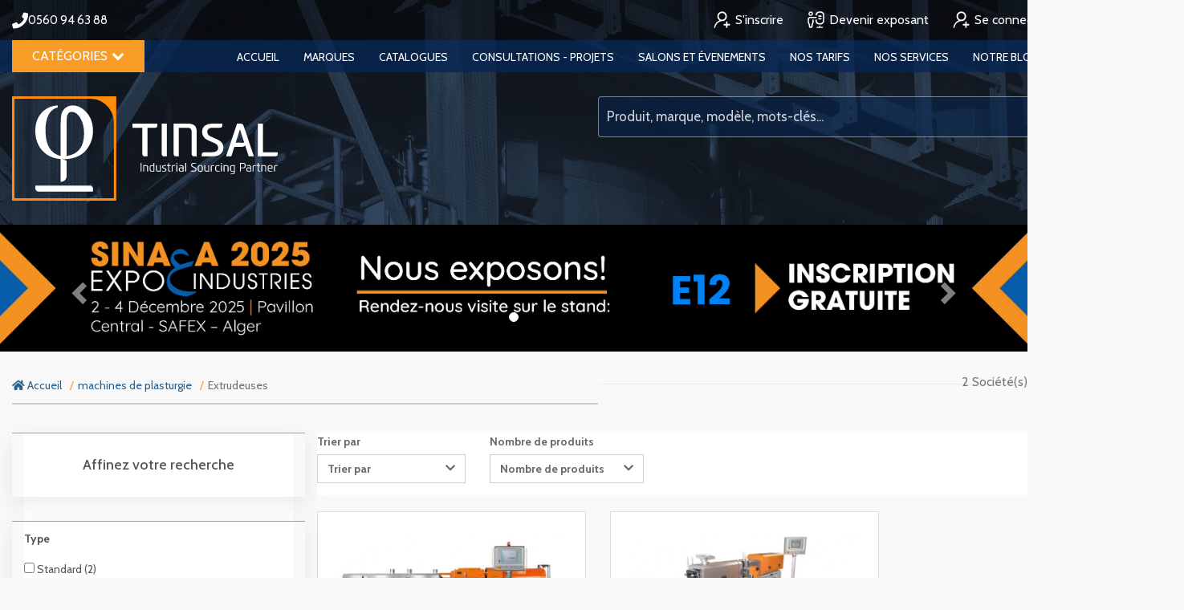

--- FILE ---
content_type: text/css
request_url: https://tinsal.dz/css/tinsal.css?id=c8cc9e4e6bb850548d59
body_size: 12648
content:
@charset "UTF-8";
@import url("https://fonts.googleapis.com/css2?family=Roboto:ital,wght@0,100;0,300;0,400;0,500;0,700;0,900;1,100;1,300;1,400;1,500;1,700;1,900&display=swap");
@import url("https://fonts.googleapis.com/css2?family=Cabin:ital,wght@0,400;0,500;0,600;0,700;1,400;1,500;1,600;1,700&family=Roboto:ital,wght@0,100;0,300;0,400;0,500;0,700;0,900;1,100;1,300;1,400;1,500;1,700;1,900&display=swap");
body {
    font-family: "Roboto", sans-serif !important;
    background-color: #fff;
}
b,
strong {
    font-weight: bolder;
}
body {
    font-family: Cabin, sans-serif !important;
    padding-top: 0 !important;
    background-color: #fff;
}
.container {
    padding: 0 15px;
}
.container:after,
.container:before {
    display: none;
}
h1.page-header,
h2.title {
    font-size: 20px;
    margin-bottom: 25px;
    margin-top: 25px;
    border-bottom: 0;
    padding-bottom: 0;
    display: -webkit-box;
    display: flex;
    -webkit-box-pack: justify;
    justify-content: space-between;
    white-space: nowrap;
    text-transform: capitalize;
    color: #354a64;
    font-weight: 600;
}
h2.title {
    margin-top: 0;
}
h1.page-header:after {
    content: "";
    display: block;
    border-bottom: 1px solid #ddd;
    width: -webkit-fill-available;
    margin-bottom: 11px;
    margin-left: 10px;
}
.product__description {
    color: #777;
}
.product__meta {
    border-top: none;
    color: #777;
    font-size: 14px;
    margin-top: 45px;
}
header {
    background: #173050
        url(/images/bg-header.jpg?3de92fbc4546c016260c5089f4e4d752);
    color: #fff;
    background-position: 50%;
    background-size: cover;
    background-attachment: fixed;
}
header .header-top-menu {
    -webkit-box-pack: justify;
    justify-content: space-between;
    background-color: rgba(0, 0, 0, 0.48);
    line-height: 50px;
}
header .header-top-menu .container {
    display: -webkit-box;
    display: flex;
    -webkit-box-pack: justify;
    justify-content: space-between;
}
header .header-top-menu .container:after {
    display: none;
}
header .header-top-menu .right-menu ul {
    display: -webkit-box;
    display: flex;
    margin: 0;
    padding-left: 0;
}
header .header-top-menu .right-menu ul li {
    list-style: none;
}
header .header-top-menu .right-menu ul li > a {
    color: #fff;
    margin-right: 30px;
    font-size: 14px;
}
header .header-top-menu .right-menu ul li > a:hover {
    text-decoration: none;
    color: #f89c27 !important;
}
header .header-top-menu .right-menu ul li:last-child a {
    margin-right: 0;
}
header .header-top-menu .right-menu a {
    font-size: 16px !important;
}
header .header-top-menu .right-menu a img {
    margin-top: -3px;
    margin-right: 2px;
}
header .header-top-menu .tel {
    font-size: 15px;
    padding-left: 20px;
    position: relative;
}
header .header-top-menu .tel i {
    font-size: 20px;
    position: absolute;
    left: 0;
    top: 16px;
}
header .header-main-menu {
    background-color: rgba(7, 38, 82, 0.8);
    min-height: 40px;
    text-transform: uppercase;
}
header .header-main-menu .container {
    display: -webkit-box;
    display: flex;
    -webkit-box-pack: justify;
    justify-content: space-between;
}
header .header-main-menu .container:after {
    display: none;
}
header .header-main-menu ul {
    display: -webkit-box;
    display: flex;
    margin: 0;
    padding-left: 0;
}
header .header-main-menu ul li {
    list-style: none;
}
header .header-main-menu ul li > a {
    color: #fff;
    margin-right: 30px;
    font-size: 14px;
}
header .header-main-menu ul li > a:hover {
    text-decoration: none;
    color: #f89c27 !important;
}
header .header-main-menu ul li:last-child a {
    margin-right: 0;
}
header .header-main-menu a {
    margin-right: 15px !important;
}
header .header-main-menu nav {
    width: 100%;
}
header .header-main-menu .site-nav__li-l1 {
    border-right: 0 solid #f89c27;
    height: auto !important;
    padding: 10px 20px 11px;
    margin-right: 100px;
}
header .header-main-menu .site-nav__li-l1,
header .header-main-menu .site-nav__li-l1:hover {
    background-color: #f89c27;
}
header .header-main-menu .site-nav__li-l1 > a {
    margin: 0 !important;
    height: auto;
    line-height: normal;
    font-size: 14px !important;
}
header .header-main-menu .site-nav__li-l1.menu-item-has-children > a span {
    padding-right: 0;
    background-image: none;
    font-size: 16px;
    font-weight: 400;
}
header .header-main-menu ul {
    -webkit-box-pack: justify;
    justify-content: space-between;
}
header .header-main-menu ul li:not(.menu) a {
    padding: 10px 0 0;
    display: block;
}
header .header-main-menu ul li:last-child a {
    margin: 0 !important;
}
header .header-main-menu .megamenu.megamenu-md {
    border-top: 3px solid #f89c27;
    margin-top: -1px;
}
header .header-logo-research {
    padding: 30px 0;
}
header .header-logo-research .container {
    display: -webkit-box;
    display: flex;
    -webkit-box-pack: justify;
    justify-content: space-between;
}
header .header-logo-research .container:after {
    display: none;
}
header .research .research-container {
    background-color: rgba(7, 38, 82, 0.53);
    height: 53px;
    padding: 7px 0px 7px 0px;
    border: 1px solid hsla(0, 0%, 100%, 0.45);
    border-radius: 4px;
    position: relative;
    margin-top: 11px;
}
header .research .research-container button#dropdownMenuButton,
header .research .research-container button.btn-recherche,
header .research .research-container input#menu-search-input {
    background-color: transparent;
    border: none !important;
    color: hsla(0, 0%, 100%, 0.822);
}
header .research .research-container button#dropdownMenuButton i {
    color: #f89c27;
    padding: 3px;
}
header .research .research-container input#menu-search-input {
    min-width: 230px;
    padding-top: 1px;
}
header .research .research-container button.btn-recherche {
    font-size: 25px;
    padding: 0;
    position: absolute;
    right: 15px;
    top: 7px;
}
header .research .research-container .dropdown-toggle:after {
    display: none;
}
header .research .research-container .input-group-btn {
    position: relative;
}
header .research .research-container .input-group-btn:before {
    display: block;
    position: absolute;
    top: 0;
    right: 0;
}
header .home-header-container {
    width: 100%;
    text-align: center;
    padding-top: 145px;
    padding-bottom: 95px;
}
header .home-header-container .logo {
    margin-bottom: 25px;
}
header .home-header-container h1 {
    font-size: 29px;
    margin-bottom: 30px;
}
header .home-header-container .research {
    background-color: rgba(7, 38, 82, 0.53);
    height: 63px;
    padding: 7px 0px 7px 0px;
    border: 1px solid hsla(0, 0%, 100%, 0.45);
    border-radius: 4px;
    position: relative;
    margin: 11px auto 0;
    max-width: 859px;
}
header .home-header-container .research input#search-input {
    background-color: transparent;
    border: none !important;
    color: #fff;
}
header
    .home-header-container
    .research
    input#search-input::-webkit-input-placeholder {
    color: #fff;
    opacity: 0.81;
}
header .home-header-container .research input#search-input::-moz-placeholder {
    color: #fff;
    opacity: 0.81;
}
header
    .home-header-container
    .research
    input#search-input:-ms-input-placeholder {
    color: #fff;
    opacity: 0.81;
}
header
    .home-header-container
    .research
    input#search-input::-ms-input-placeholder {
    color: #fff;
    opacity: 0.81;
}
header .home-header-container .research input#search-input::placeholder {
    color: #fff;
    opacity: 0.81;
}
header .home-header-container .research button {
    width: 58px;
    background: transparent;
    border: none;
    position: absolute;
    right: 0;
    top: 0;
    bottom: 0;
    margin: 2px 0 0;
    font-size: 26px;
}
header .home-header-container .home-header-icons {
    margin-top: 105px;
}
header .home-header-container .home-header-icons ul {
    display: -webkit-box;
    display: flex;
    margin: 0;
    padding-left: 0;
}
header .home-header-container .home-header-icons ul li {
    list-style: none;
}
header .home-header-container .home-header-icons ul li > a {
    color: #fff;
    margin-right: 30px;
    font-size: 14px;
}
header .home-header-container .home-header-icons ul li > a:hover {
    text-decoration: none;
}
header .home-header-container .home-header-icons ul li:last-child a {
    margin-right: 0;
}
header .home-header-container .home-header-icons ul {
    -webkit-box-pack: center;
    justify-content: center;
}
header .home-header-container .home-header-icons ul li {
    margin: 0 50px;
}
header .home-header-container .home-header-icons ul li * {
    display: block;
}
header .home-header-container .home-header-icons ul li .titre {
    margin: 10px 0 3px;
    font-size: 18px;
}
header .home-header-container .home-header-icons ul li .libelet {
    font-size: 23px; /* opacity:.56; */
    color: #f89c27;
    font-weight: 600;
}
header .home-header-container .home-header-icons ul li img {
    margin: 0 auto;
}
header .home-header-container #goDown {
    display: none;
}
header .menu-title.mega-col-cat a {
    /* text-transform:uppercase; */
    color: #00459a;
    font-size: 14px;
}
header .menu-title.mega-col-cat:after {
    display: none;
}
header .menu-title.mega-col-cat:hover:after {
    background: none;
    display: block;
    height: 15px;
    width: 15px;
    background-color: #22459b;
    -webkit-transform: rotate(45deg);
    transform: rotate(45deg);
    right: -8px;
    z-index: -1;
}
header .menu-title.mega-col-cat:hover:before {
    position: absolute;
    height: 20px;
    width: 9px;
    right: -11px;
    background: #e3ebf4;
    top: 0;
    display: block;
    content: "";
}
header .menu-title.mega-col-cat .menu .menu-title {
    padding-right: 0;
}
header .mega-col-sub-cats,
header .mega-col-sub-sub-cats {
    background-color: #fff;
    border-left: 3px solid #00459b;
}
header .menu .menu-col .mega-col-sub-cat {
    border: none;
    background: transparent;
    overflow: hidden;
}
header .menu .menu-col .mega-col-sub-cat:after {
    display: none;
}
header .menu .menu-col .mega-col-sub-cat a {
    color: #012650;
}
header .menu .menu-title:hover,
header div.menu-title {
    background: transparent;
    border: none !important;
}
.research.vol2 .input-group-btn [type="submit"] {
    position: absolute;
    right: 0;
    top: 0;
    background-color: transparent;
    border: 0;
    font-size: 24px;
}
.research.vol2 .input-group {
    position: static;
}
.research.vol2 .input-group-btn {
    position: static !important;
}
.research.vol2 form.navbar-form.navbar-search {
    margin: 0;
}
.research.vol2 button.btn.btn-search.btn-default.dropdown-toggle {
    background: transparent;
    border: none;
    color: hsla(0, 0%, 100%, 0.71);
    font-size: 16px;
}
.research.vol2 .btn-default.active,
.research.vol2 .btn-default:active,
.research.vol2 .open > .btn-default.dropdown-toggle {
    color: hsla(0, 0%, 100%, 0.71);
}
@media (min-width: 1200px) {
    .container {
        width: 1460px;
    }
}
div.banners {
    margin-bottom: 20px;
    box-shadow: none;
}
.left-menu2.filter {
    background: transparent;
    padding: 0;
    border: none;
}
.left-menu2.filter .checkbox {
    padding-bottom: 10px;
    border-bottom: 1px dotted #bbb;
    font-size: 14px;
    line-height: 16px;
}
ol.breadcrumb {
    background-color: #fff;
    border-bottom: 2px solid #ccc;
    border-radius: 0;
    font-size: 14px;
    padding: 11px 0;
    margin-bottom: 35px;
}
ol.breadcrumb .breadcrumb-item + .breadcrumb-item:before {
    color: #f89c27 !important;
}
.home .main-footer {
    margin-top: 0;
}
.home .header-logo-research {
    margin-bottom: 48px;
}
.banner img {
    background-color: #f4f4f4;
    margin-bottom: 14px;
}
.salon {
    padding: 30px 0 50px;
    background-color: #f5f5f5;
}
.salon-item {
    background: #fff;
    border-bottom: 5px solid #f89c27;
}
.salon-item .salon-titre {
    padding: 20px 15px 30px;
    min-height: 131px;
    background-color: #354a64;
}
.salon-item .salon-titre a,
.salon-item .salon-titre a:hover,
.salon-item .salon-titre a:visited {
    color: #ffffff;
    font-size: 18px;
    text-decoration: none;
}
.salon-item .salon-image {
    height: 206px;
    background-color: #f5f5f5;
}
.thumbnail.product-item {
    padding: 0;
    margin-bottom: 30px;
}
.thumbnail.product-item .new-video {
    position: absolute;
    top: 0;
    left: 0;
    padding: 0 8px;
    background: #f89c27;
    color: #354a64;
    border-radius: 0;
}
.thumbnail.product-item .new-video.variant {
    left: auto;
    right: 0;
    background-color: #3c3c3c;
}
.thumbnail.product-item .product-item-image,
.thumbnail.product-item .product-item-image .product-img,
.thumbnail.product-item .product-item-image .product-img a {
    height: 245px;
    display: block;
}
.thumbnail.product-item .product-item-image img {
    max-height: 100%;
    margin: 0 auto;
    max-width: 100%;
    display: block;
}
.thumbnail.product-item .product-item-image a {
    padding: 25px;
}
.thumbnail.product-item .product-item-ref,
.thumbnail.product-item .product-item-title {
    margin: 0 -1px;
    padding: 8px 10px;
    font-size: 16px;
}
.thumbnail.product-item .product-item-ref,
.thumbnail.product-item .product-item-ref *,
.thumbnail.product-item .product-item-title,
.thumbnail.product-item .product-item-title * {
    color: #fff;
}
.thumbnail.product-item .product-item-ref {
    background-color: #354a64;
}
.thumbnail.product-item .product-item-title {
    background-color: #ff8b00;
    margin-bottom: -1px;
    min-height: 66px; /* text-transform:uppercase; */
    font-weight: 300;
    line-height: 1.4em;
}
.summary .summary-index {
    display: -webkit-box;
    display: flex;
    flex-wrap: wrap;
}
@media (min-width: 768px) {
    .summary .summary-index {
        -webkit-box-pack: justify;
        justify-content: space-between;
    }
}
@media (max-width: 767px) {
    .summary .summary-index p {
        margin-right: 15px;
    }
}
.summary .summary-index a {
    width: 40px;
    line-height: 31px;
    background-color: #f89c27 !important;
    color: #fff;
}
.summary .summary-index a.active {
    background-color: #354a64 !important;
    color: white !important;
}
.caterory-item .product-name {
    min-height: 20px;
}
.category-menu .input-check__box {
    background: #eee;
    border: 1px solid #ddd;
    box-shadow: none;
}
.category-menu span.filter-list__input.input-check {
    margin-right: 15px;
}
.category-menu .input-check__body,
.category-menu .input-check__box,
.category-menu span.filter-list__input.input-check {
    width: 20px;
    height: 20px;
}
.category-menu .input-check__input:checked ~ .input-check__box:after {
    top: 0;
    left: 0;
}
.category-menu .input-check__input:checked ~ .input-check__box {
    background: #fe7f2d;
    box-shadow: none;
    border: 1px solid #f77f2d;
}
.category-menu label.filter-list__item {
    padding-bottom: 10px;
    border-bottom: 1px dotted #bbb;
}
.category-menu label.filter-list__item a.filter-list__title {
    color: #000;
}
.category-menu span.filter-list__title {
    font-size: 14px;
}
.share-links__item a {
    background: #a9a9a9;
    border-radius: 0;
}
.share-links__item a:hover {
    background-color: #fe7f2d;
}
.main-footer .share-links__item a {
    background: #f89c27;
    border-radius: 0;
    width: 35px;
    height: 35px;
    padding-right: 3px;
}
.main-footer .share-links__item a i {
    color: #fff;
    font-size: 18px !important;
    display: block;
    margin: 0 auto;
}
.caterory-item {
    padding: 0;
}
.caterory-item .product-img {
    padding: 35px;
    min-height: 370px;
}
.caterory-item .product-img img {
    max-height: 330px;
    max-width: 100%;
}
.caterory-item .pages-available {
    background-color: #354a64;
    color: #fff;
    padding: 9px;
    margin: 0 -1px;
    font-weight: 300;
}
.caterory-item .product-name {
    background-color: #f89c27;
    padding: 7px;
    margin: 0 -1px -1px;
}
.caterory-item .product-name a {
    color: #fff;
    font-weight: 300;
}
.category p.product-name {
    background-color: #f89c27;
    border: none;
    padding: 10px;
    margin: 5px -5px -5px;
    height: auto;
    min-height: 80px;
}
.category p.product-name a {
    color: #fff;
}
.shop-action {
    padding: 20px 100px 20px 20px;
    background-color: #f5f5f5;
    position: relative;
}
@media (min-width: 1200px) {
    .shop-action {
        max-height: 90px;
    }
}
.shop-action input#product-quantity {
    height: 50px;
    font-size: 20px;
    color: #aaa !important;
}
.shop-action .product__actions-item button,
.shop-action .product__actions-item a {
    border-radius: 0;
    background-color: #ff8c00;
    font-size: 16px;
    line-height: 34px;
    border: none;
}
.shop-action .sharingbtn:hover .sharing-btns {
    opacity: 1;
}
.shop-action .sharing-btn {
    position: absolute;
    right: 0;
    top: 0;
    bottom: 0;
    width: 80px;
    background-color: #ddd;
    padding: 25px 20px 0;
}
.shop-action .sharing-btns {
    opacity: 0;
    -webkit-transition: 0.5s;
    transition: 0.5s;
    position: absolute;
    top: 90px;
    right: 0;
}
.shop-action .sharing-btns ul {
    display: -webkit-box;
    display: flex;
    -webkit-box-pack: end;
    justify-content: flex-end;
    flex-wrap: wrap;
}
.shop-action .sharing-btns ul li {
    width: 70px;
    margin: 0 0 0 1px !important;
}
.shop-action .sharing-btns ul .share-links__item a {
    background: #aaa;
    border-radius: 0;
    width: 70px;
    height: 70px;
}
.shop-action .sharing-btns ul .share-links__item a:hover {
    background-color: #fe7f2d;
}
.shop-action .sharing-btns .product__share-links {
    margin: 1px 0 2px 24px;
}
.shop-action .product__actions-item {
    margin-right: 10px !important;
}
.fichier {
    font-size: 14px;
    display: -webkit-box;
    display: flex;
    margin-bottom: 45px;
}
.fichier dt {
    margin-right: 2px;
}
.fichier a {
    color: #666;
    font-weight: 400;
}
.make-ref,
.make-ref dl {
    display: -webkit-box;
    display: flex;
}
.make-ref *,
.make-ref dl * {
    font-size: 14px;
    color: #333;
}
.make-ref dt {
    margin-right: 2px;
}
.make-ref dd,
.make-ref dd * {
    color: #666;
    font-weight: 400;
}
.make-ref dl {
    margin-left: 20px;
    margin-bottom: 0;
}
.make-ref dl:first-child {
    margin-left: 0;
}
.make-ref dl:first-child:before {
    display: none;
}
.make-ref dl:before {
    content: "|";
    position: absolute;
    margin-left: -10px;
    font-size: 10px;
    margin-top: 1px;
    color: #666;
}
#product-image,
#product-image .owl-item.active,
.product-gallery__featured {
    min-height: 400px;
}
.zoom-prod {
    background-color: #9a9a9a;
    padding: 0;
    height: 27px;
    width: 27px;
    text-align: center;
}
.product-tabs__content {
    border-radius: 2px;
    padding: 30px;
    background-color: #f5f5f5;
    border: none;
    border-top: 2px solid #f78c04;
    margin-top: 1px;
}
.product-tabs__content * {
    color: #333;
}
.product-tabs__item {
    border-radius: 0 !important;
    padding: 10px 25px;
    border: none !important;
}
.product-tabs__list {
    height: auto;
}
a.nav-link {
    font-size: 17px;
}
a.nav-link.active.product-tabs__item {
    background-color: #ff8c00;
    color: #fff;
}
a.nav-link .product-tabs__item {
    color: #666;
    font-weight: 100 !important;
}
.nav-tabs {
    border-bottom: none;
}
h3.block-header__title {
    text-transform: uppercase;
}
.block-products-carousel .owl-stage {
    margin-bottom: 75px;
}
@media (max-width: 767px) {
    .block-products-carousel .owl-stage {
        width: 100% !important;
    }
}
.owl-item .product-card__info {
    background-color: #354a64;
    color: #fff;
    padding: 10px 15px !important;
    text-align: center;
}
.product-card__actions {
    padding: 0 !important;
}
.product-card__actions .product-card__buttons {
    margin: 0;
}
.product-card__actions button.btn.btn-primary.product-card__addtocart {
    border-radius: 0;
    width: 100%;
    display: block;
}
.product-card__actions .product-card__buttons > form {
    width: 100%;
}
.product-card__image {
    height: 245px;
}
.product-card__image img {
    max-height: 100%;
    width: auto !important;
    max-width: 100%;
    margin: 0 auto;
}
.product-card__badges-list {
    top: 0;
    left: 0;
}
.block-header__arrow:active,
.block-header__arrow:focus,
.block-header__arrow:hover {
    color: #fff !important;
}
.owl-stage-outer .owl-item a {
    height: 117px !important;
    width: 117px !important;
}
.owl-video-play-icon {
    margin: 6px !important;
    position: static !important;
}
.owl-item iframe {
    width: 100% !important;
}
.make-container p.product-name {
    background-color: #354a64;
    padding: 10px;
    margin: -5px;
    min-height: 20px;
    font-weight: 300;
}
.make-container p.product-name a {
    color: #fff;
}
.products-view__pagination {
    margin-top: 20px;
}
.products-view__pagination .page-item:not(.disabled) .page-link {
    width: 33px;
    background-color: #f5f5f5;
    margin: 0 4px;
    text-align: center;
}
.products-view__pagination .page-item.active .page-link {
    background-color: #f89c27;
    color: #fff;
}
.category-card__body {
    border-radius: 2px;
    background: #fff;
    box-shadow: none;
    padding: 24px 20px;
    -webkit-box-flex: 1;
    flex-grow: 1;
    border: 1px solid #e8e8e8;
    margin-bottom: 30px;
    margin-left: -5px;
    margin-right: -10px;
}
.category-image img {
    max-width: 100%;
}
div.product__quantity {
    width: 75px;
}
button[title="Ajouter à mes favoris"] {
    background: #a3a3a3 !important;
    width: 50px;
    border-radius: 50% !important;
    font-size: 20px !important;
}
.category-card__body {
    width: calc(100% - 3px);
    border-left: 3px solid #f77f2d;
}
.category-card__body .category-image {
    width: 130px;
    padding-right: 30px;
}
.category-card__body .category-content {
    width: calc(100% - 130px);
}
.block-categories__list {
    margin: 0 10px;
}
.block-categories__list .btn {
    background-color: #354a64;
    border: none;
    border-radius: 0;
}
.thumbnail.product-thumbnail {
    margin-bottom: 30px;
}
.variant {
    position: absolute;
    background-color: #f78b01;
    color: #fff;
    padding: 0 6px;
    right: 0;
}
.form-group h1.page-header {
    margin: 0;
}
footer.main-footer {
    margin-top: 50px;
    background: #001d43;
    color: #fff;
    padding-top: 60px;
    background-image: url(/images/bg-footer.jpg);
    background-position: 50%;
    background-size: cover;
    background-attachment: fixed;
}
footer.main-footer .copyright {
    margin-top: 45px;
    padding-top: 30px;
    padding-bottom: 50px;
    text-align: center;
    color: #999;
    font-size: 15px;
    border-top: 1px solid hsla(0, 0%, 80%, 0.384);
}
footer.main-footer h3 {
    font-size: 16px;
    text-transform: uppercase;
    color: #fff;
    margin-bottom: 18px;
}
footer.main-footer p {
    color: hsla(0, 0%, 100%, 0.8);
}
footer.main-footer ul {
    margin: 0;
    padding-left: 0;
}
footer.main-footer ul li {
    list-style: none;
    line-height: 33px;
    color: hsla(0, 0%, 100%, 0.8);
    font-size: 15px;
}
footer.main-footer ul li i {
    color: #f89c27;
    width: 14px;
    text-align: center;
    margin-right: 17px;
}
footer.main-footer .contact-us-form .t1,
footer.main-footer .contact-us-form .t2 {
    display: -webkit-box;
    display: flex;
}
footer.main-footer .contact-us-form .t1 input:first-child {
    margin-right: 10px;
}
footer.main-footer .contact-us-form input {
    height: 30px;
    font-size: 12px;
    padding: 7px;
    width: 100%;
    margin-bottom: 10px;
    border: none;
}
footer.main-footer .contact-us-form textarea {
    height: 70px;
    font-size: 12px;
    padding: 7px;
    width: calc(100% - 120px);
    margin-bottom: 6px;
    border: none;
    margin-right: 10px;
}
footer.main-footer .contact-us-form button {
    border: 0;
    height: 70px;
    width: 110px;
    color: #fff;
    background-color: #f89c27;
}
.pagination > .active > a,
.pagination > .active > a:focus,
.pagination > .active > a:hover,
.pagination > .active > span,
.pagination > .active > span:focus,
.pagination > .active > span:hover {
    background-color: #f78b01;
    border-color: #f78b01;
}
.pagination > li > a,
.pagination > li > span {
    width: 33px;
    background-color: #f5f5f5;
    margin: 0 4px;
    text-align: center;
    border: none !important;
}
.menu .menu-title a {
    white-space: normal;
}
li.menu.site-nav__li-l1.menu-item-has-children > a > span:after {
    content: "\F078";
    display: inline-block;
    font: normal normal normal 14px/1 FontAwesome;
    font-size: inherit;
    text-rendering: auto;
    -webkit-font-smoothing: antialiased;
    -moz-osx-font-smoothing: grayscale;
    margin-left: 5px;
}
.menu .megamenu.megamenu-md a:hover {
    color: #fff !important;
    background: #f89c27;
}
.menu .megamenu.megamenu-md a.active {
    color: #fff !important;
    background: #f89c27;
}
header .menu-title.mega-col-sub-cat:hover:after {
    background: none;
    display: block;
    height: 15px;
    width: 15px;
    background-color: #22459b;
    -webkit-transform: rotate(45deg);
    transform: rotate(45deg);
    right: -8px;
    z-index: -1;
}
header .menu-title.mega-col-sub-cat:hover:before {
    position: absolute;
    height: 20px;
    width: 10px;
    right: -22px;
    background: #e3ebf4;
    top: 0;
    display: block;
    content: "";
}
.logo img {
    height: 130px;
    width: auto;
}
header .header-main-menu ul li a:hover {
    color: #f89c27;
}
.slogan {
    font-size: 26px;
    padding-top: 8px;
}
@media (min-width: 768px) {
    .category-card__content {
        width: calc(100% - 440px);
    }
}
.category-card__image {
    width: 120px;
}
label.filter-list__item {
    padding: 10px;
}
label.filter-list__item:hover {
    background: #f89c27;
    padding: 10px;
    color: #fff;
}
label.filter-list__item:hover a {
    color: #fff !important;
}
.category .thumbnail.product-thumbnail:hover p.product-name {
    background-color: #354a64 !important;
}
.block-sidebar__item h1.page-header,
.block-sidebar__item h2.title {
    white-space: normal;
    display: block;
    font-size: 18px;
    color: #354a64;
    font-weight: 600;
}
.block-sidebar__item h1.page-header:after,
.block-sidebar__item h2.title:after {
    display: none;
}
div.widget-filters__item {
    padding: 8px 0;
    margin: 0;
    border-bottom: 2px solid #f0f0f0;
}
.owl-stage-outer .owl-item a img {
    max-width: 100%;
    height: auto;
    display: block;
    margin: 0 auto;
}
.product-tabs .form-group {
    display: -webkit-box;
    display: flex;
    padding: 5px 0; /* border-bottom:1px dotted #ccc; */
}
.product-tabs .form-group label {
    font-weight: 700;
    margin-right: 10px;
}
.product-tabs .form-group .static-form-control {
    color: #22459b;
}
.product-item-ref {
    text-align: center !important;
}
.thumbnail.product-item .product-item-title {
    /* text-transform: uppercase; */
    color: #354a64 !important;
    border: #354a64 !important;
    text-decoration: none;
}

/* -------------------------------------------------------------------------- */
/*                                   Header                                   */
/* -------------------------------------------------------------------------- */

.site-header__logo img {
    max-width: 100%;
    height: auto;
}

.icon {
    display: inline-block;
    width: 30px;
    height: 30px;
    vertical-align: middle;
    fill: currentColor;
}

.icon--base {
    font-size: 30px;
    vertical-align: middle;
}

.container > :first-child {
    margin-top: 0 !important;
}

.container > :last-child {
    margin-bottom: 0 !important;
}

.site-header {
    background-color: #00334d;
    grid-area: site-header;
    z-index: 1000;
}

.site-header {
    background-color: #00334d;
    z-index: 1000;
}

.site-header .container {
    padding-top: 0;
    padding-bottom: 0;
    height: 2.5rem;
}

@media (min-width: 1048px) {
    .close-menu {
        display: none;
    }

    .site-header .container {
        height: 4rem;
    }
}

@media (min-width: 768px) {
    .nav__ico-link {
        padding: 0 1rem;
    }

    .home .site-header {
        position: absolute !important;
        left: 0;
        right: 0;
        background-color: transparent !important;
    }

    .home .site-header .site-nav {
        background-color: transparent !important;
    }

    .home .site-header .site-nav__li-l1 {
        background-color: transparent;
    }

    .home .site-header .site-header__logo {
        display: none;
    }

    .site-header .container {
        height: 4rem;
    }

    .site-header {
        position: relative;
        background-color: #00334d;
    }

    .site-header__mobile-icons-menu {
        display: none;
    }
}

.nav__ico-link {
    text-align: center;
    display: block;
    float: left;
    background-image: linear-gradient(to right, #00334d 0, #03405f 100%);
    background-repeat: repeat-x;
    color: #fff;
    line-height: 0.75em;
    padding: 0 0.75rem;
    height: 2.5rem;
    line-height: 2.5rem;
}

.nav__ico-link img {
    width: auto;
    display: inline-block;
    margin: 0 auto;
    max-width: 1.5em;
}

.site-header__global {
    background-color: #00334d;
}

.home .site-header .site-header__global {
    background-color: transparent !important;
}

@media (min-width: 768px) {
    .nav__ico-link {
        height: 4rem;
    }

    .nav__ico-link {
        line-height: 4rem;
    }

    .site-header__global {
        position: relative;
        z-index: 2;
    }

    .container--site-header__global {
        display: flex;
        align-items: stretch;
    }

    .home .site-header {
        float: left;
    }

    .home .site-header .site-nav__li-l1 > a {
        color: #fff;
    }
}

@media (min-width: 1048px) {
    .nav__ico-link {
        height: 4rem;
    }

    .nav__ico-link {
        line-height: 4rem;
    }
}

.site-nav ul {
    list-style: none;
}

.site-nav-container {
    padding-top: 4rem;
    background-color: #00334d;
    width: 17em;
    height: 100%;
    left: -17em;
    top: 0;
    bottom: 0;
    z-index: 1000;
    position: fixed;
    overflow: scroll;
}

@media (min-width: 768px) {
    .site-nav-container {
        padding-top: 0;
        width: 100%;
        height: auto;
        right: auto;
        bottom: auto;
        top: auto;
        position: static;
        background-color: transparent;
        overflow: visible;
        display: flex;
        align-items: stretch;
        justify-content: space-between;
    }

    .site-nav {
        display: block;
        position: relative;
        top: 0;
        left: 0;
        background-color: #00334d;
    }
}

.site-nav {
    background-color: #00334d;
    text-align: left;
}

.site-nav span {
    display: inline-block;
    line-height: 1em;
    vertical-align: middle;
    text-align: center;
}

.site-nav__level-1 {
    margin: 0;
    padding: 0;
    list-style: none;
}

@media (min-width: 768px) {
    .site-nav__level-1 {
        height: 4rem;
        display: flex;
    }
}

.site-nav__li-l1 {
    display: block;
    border-bottom: 1px solid #004467;
    background-color: #00334d;
    position: relative;
}

.site-nav__li-l1 span {
    font-size: 1rem;
    line-height: 1.2em !important;
    overflow: hidden;
    white-space: nowrap;
    text-overflow: ellipsis;
}

.site-nav__li-l1 > a {
    display: block;
    height: 4rem;
    line-height: 4rem;
    color: #fff;
    text-decoration: none;
    padding: 0 1rem;
}

.site-nav__li-l1 > a:visited {
    color: #fff;
}

.site-nav__li-l1.menu-item-has-children > a span {
    background-size: 0.65rem 0.65rem;
}

@media (min-width: 1048px) {
    .site-nav {
        background-color: #00334d;
    }

    .site-nav__li-l1 {
        border-right: 0 solid #004467;
    }

    .site-nav__li-l1 span {
        font-size: 1.0625rem;
    }

    .site-nav__li-l1 > a {
        color: #fff;
    }
}

.site-nav__level-2 {
    padding: 0;
    margin: 0;
    display: none;
    position: relative;
    list-style: none;
}

@media (min-width: 768px) {
    .site-nav__li-l1 {
        height: 4rem;
        float: left;
        border-bottom: 0;
        border-right: 0 solid #004467;
        text-align: center;
    }

    .site-nav__li-l1 span {
        font-size: 1rem;
    }

    .site-nav__li-l1 > a {
        padding: 0 0.75rem 0;
        color: #fff;
    }

    .site-nav__li-l1.menu-item-has-children > a span {
        padding-right: 0.75em;
        background-image: url(https://test-cdn40.thomasnet.com/test/img/ico-arrow-down-nav.svg);
        background-repeat: no-repeat;
        background-position: right center;
    }

    .site-nav__level-2 {
        box-shadow: 0 3px 5px 0 rgba(0, 0, 0, 0.32);
        position: absolute;
        width: 12em;
    }
}

.site-nav__li-l2,
.site-nav__li-l3 {
    background-color: #03405f;
    position: relative;
}

.site-nav__li-l2 > a,
.site-nav__li-l3 > a {
    padding: 0 2rem;
    color: #fff;
    border-top: 1px solid #005580;
    display: block;
    text-decoration: none;
    height: 4rem !important;
    line-height: 4rem;
    text-transform: none;
    text-align: left;
}

.site-nav__li-l2 > a span,
.site-nav__li-l3 > a span {
    font-size: 1.0625rem;
    line-height: 1.25em;
    display: inline-block;
    vertical-align: middle;
    text-align: left;
}

.site-nav__li-l2:last-child > a,
.site-nav__li-l3:last-child > a {
    border-bottom: 0;
}

@media (min-width: 1048px) {
    .site-nav__li-l2,
    .site-nav__li-l3 {
        background-color: #03405f;
    }

    .site-nav__li-l2 > a,
    .site-nav__li-l3 > a {
        padding: 0 1rem;
        line-height: 4rem;
        border-top: 1px solid #005580;
    }

    .site-nav__li-l2 > a span,
    .site-nav__li-l3 > a span {
        font-size: 1rem;
    }
}

.site-nav__level-3 {
    padding: 0;
    margin: 0;
    display: none;
    position: relative;
}

@media (min-width: 768px) {
    .site-nav__li-l2,
    .site-nav__li-l3 {
        position: relative;
        background-color: #03405f;
        width: 100%;
    }

    .site-nav__li-l2 > a,
    .site-nav__li-l3 > a {
        padding: 0 1rem;
        line-height: 4rem;
        border-top: 1px solid #005580;
        border-right: 0;
    }

    .site-nav__li-l2 > a span,
    .site-nav__li-l3 > a span {
        font-size: 1rem;
    }

    .site-nav__level-3 {
        position: absolute;
        top: 0;
        left: 100%;
        width: 12em;
    }

    .site-nav__li-l3 {
        box-shadow: 0 3px 5px 0 rgba(0, 0, 0, 0.32);
        z-index: 3;
    }

    .site-nav__li-l3:first-child a {
        border-top: 0;
    }
}

@media (max-width: 767.98px) {
    .site-nav__li-l3 {
        background-color: #00293e;
    }

    .site-nav__li-l3 a {
        padding: 0 2rem 0 3rem;
    }
}

.site-nav-container-screen {
    position: fixed;
    display: none;
    z-index: 999;
    left: 0;
    right: 0;
    bottom: 0;
    top: 0;
    background-color: rgba(0, 0, 0, 0.5);
    text-decoration: none;
}

.site-nav-container.active {
    left: 0;
}

@media (min-width: 768px) {
    .site-nav-container-screen {
        display: none !important;
    }
}

.close-menu {
    display: inline-block;
    color: #fff;
    font-size: 1.75em;
    line-height: 1em;
    transform: rotate(45deg);
}

.snc-header {
    text-align: right;
    padding: 1em;
    position: fixed;
    background-color: #00334d;
    top: 0;
    left: -17em;
    width: 17em;
    z-index: 2;
}

@media (min-width: 768px) {
    .close-menu {
        display: none;
    }

    .snc-header {
        padding: 0;
        display: none;
    }
}

.home .global-nav .site-nav__li-l1 > a span {
    font-size: 1rem;
}

.home .site-nav__li-l1 > a {
    background-color: transparent;
    color: #fff;
}

.site-header__logo {
    display: block;
    text-align: left;
    position: relatve;
    z-index: 10000;
    width: 10rem;
    float: left;
    height: 2.5rem;
    line-height: 2.5rem;
}

.site-header__logo img {
    width: 100%;
    max-width: 100%;
    display: inline-block;
    vertical-align: middle;
}

.global-nav {
    background-color: #00334d;
}

@media (min-width: 1048px) {
    .site-header__logo {
        height: 4rem;
    }

    .site-header__logo {
        line-height: 4rem;
    }

    .site-header__logo {
        margin-right: 1.5rem;
    }

    .global-nav {
        float: left;
    }
}

@media (min-width: 768px) {
    .site-header__logo {
        height: 4rem;
    }

    .site-header__logo {
        line-height: 4rem;
    }

    .site-header__logo {
        float: left;
        width: 10em;
        max-width: 100%;
        position: relative;
        flex-shrink: 0;
    }

    .home .container--site-header__global {
        padding: 0 1.5rem !important;
    }

    .global-nav {
        float: left;
    }

    .global-nav .site-nav__li-l1 > a {
        color: #a4acb3;
    }

    .utility-nav {
        float: right;
    }

    .utility-nav .site-nav__li-l1 > a {
        color: #a4acb3;
    }
}

.btn-primary {
    color: #fff;
    background: #fe7f2d;
    border-color: #fe7f2d;
    outline: none !important;
    box-shadow: none !important;
}

.btn-primary:hover,
.btn-primary:focus,
.btn-primary:active,
.btn-primary:not(:disabled):not(.disabled).active,
.btn-primary:not(:disabled):not(.disabled):active,
.btn-primary:not(:disabled):not(.disabled).active:focus,
.btn-primary:not(:disabled):not(.disabled):active:focus,
.show > .btn-primary.dropdown-toggle {
    background: #fe7f2d;
    border-color: #fe7f2d;
    outline: none !important;
    box-shadow: none !important;
}

.site-nav ul {
    list-style: none;
}

.site-nav ul.site-nav__level-1 {
    padding: 0;
    margin: 0;
}

.site-header {
    background-color: #00334d;
    z-index: 1000;
}

.container--site-header__global {
    display: flex;
    flex-direction: row;
    align-items: center;
    position: relative;
    padding: 0;
}

.site-header__logo {
    z-index: 10000;
    line-height: 0;
    width: 100%;
    max-width: 15rem;
    padding: 0.75rem 1rem;
    transition: all 0.2s linear;
}

@media (max-width: 768px) {
    .container--site-header__global {
        padding-left: 3rem;
    }
}

*,
::after,
::before {
    box-sizing: border-box;
}

header,
nav {
    display: block;
}

ul {
    margin-top: 0;
    margin-bottom: 1rem;
}

ul ul {
    margin-bottom: 0;
}

a {
    color: #28628f;
    text-decoration: none;
    background-color: transparent;
    -webkit-text-decoration-skip: objects;
}

a:hover {
    color: #fe7f2d;
    text-decoration: underline;
}

img {
    vertical-align: middle;
    border-style: none;
}

svg:not(:root) {
    overflow: hidden;
}

.site-header__logo img {
    max-width: 100%;
    height: auto;
}

.badge {
    display: inline-block;
    padding: 0.25em 0.4em;
    font-size: 75%;
    font-weight: 600;
    line-height: 1;
    text-align: center;
    white-space: nowrap;
    vertical-align: baseline;
    border-radius: 0.25rem;
}

.badge:empty {
    display: none;
}

.badge-pill {
    padding-right: 0.6em;
    padding-left: 0.6em;
    border-radius: 10rem;
}

.badge-primary {
    color: #fff;
    background-color: #fe7f2d;
}

.border-left-0 {
    border-left: 0 !important;
}

.container::after,
.site-header::after {
    display: block;
    clear: both;
    content: "";
}

.font-weight-bold {
    font-weight: 600 !important;
}

.container > :first-child {
    margin-top: 0 !important;
}

.container > :last-child {
    margin-bottom: 0 !important;
}

.font-weight-bold {
    font-weight: 600;
}

.site-nav ul {
    list-style: none;
}

.site-nav-container {
    padding-top: 4rem;
    background-color: #00334d;
    width: 17em;
    height: 100%;
    left: -17em;
    top: 0;
    bottom: 0;
    z-index: 1000;
    position: fixed;
    overflow: scroll;
    transition: all 0.25s ease-in-out;
}

@media (min-width: 768px) {
    .site-nav-container {
        padding-top: 0;
        width: 100%;
        height: auto;
        right: auto;
        bottom: auto;
        top: auto;
        position: static;
        background-color: transparent;
        overflow: visible;
        display: flex;
        align-items: stretch;
        justify-content: space-between;
    }
}

.site-nav {
    background-color: #00334d;
    text-align: left;
}

.site-nav span {
    display: inline-block;
    line-height: 1em;
    vertical-align: middle;
    text-align: center;
}

@media (min-width: 768px) {
    .site-nav {
        display: block;
        position: relative;
        top: 0;
        left: 0;
        background-color: #00334d;
    }
}

@media (min-width: 1048px) {
    .site-nav {
        background-color: #00334d;
    }
}

.site-nav__level-1 {
    margin: 0;
    padding: 0;
    list-style: none;
}

@media (min-width: 768px) {
    .site-nav__level-1 {
        height: 4rem;
        display: flex;
    }
}

.site-nav__li-l1 {
    display: block;
    border-bottom: 1px solid #004467;
    background-color: #00334d;
    position: relative;
}

.site-nav__li-l1 span {
    font-size: 1rem;
}

.site-nav__li-l1 > a {
    display: block;
    height: 4rem;
    line-height: 4rem;
    color: #fff;
    text-decoration: none;
    padding: 0 1rem;
}

.site-nav__li-l1 > a:visited {
    color: #fff;
}

.site-nav__li-l1 > a:hover {
    color: #fff;
}

.site-nav__li-l1.menu-item-has-children > a span {
    background-size: 0.65rem 0.65rem;
}

.site-nav__li-l1:hover {
    background-color: #03405f;
}

@media (min-width: 768px) {
    .site-nav__li-l1 {
        height: 4rem;
        float: left;
        border-bottom: 0;
        border-right: 0 solid #004467;
        text-align: center;
    }

    .site-nav__li-l1:hover {
        box-shadow: 0 -5px 5px 0 rgba(0, 0, 0, 0.32);
    }

    .site-nav__li-l1 span {
        font-size: 1rem;
    }

    .site-nav__li-l1 > a {
        padding: 0 0.5rem 0 0.5rem;
        color: #fff;
    }

    .site-nav__li-l1 > a:hover {
        color: #fff;
    }

    .site-nav__li-l1:hover .site-nav__level-2 {
        display: block;
    }

    .site-nav__li-l1.menu-item-has-children > a span {
        padding-right: 0.75em;
        background-image: url(https://cdn40.thomasnet.com/img40/ico-arrow-down-nav.svg);
        background-repeat: no-repeat;
        background-position: right center;
    }

    .site-nav__li-l1:hover {
        background-color: #03405f;
    }
}

@media (min-width: 1048px) {
    .site-nav__li-l1 {
        border-right: 0 solid #004467;
    }

    .site-nav__li-l1 span {
        font-size: 1rem;
    }

    .site-nav__li-l1 > a {
        color: #fff;
    }

    .site-nav__li-l1 > a:hover {
        color: #fff;
    }

    .site-nav__li-l1:hover {
        background-color: #03405f;
    }
}

.m-subnav-arrow {
    cursor: pointer;
}

@media (max-width: 767.98px) {
    .m-subnav-arrow {
        padding-right: 0;
        background-image: url(https://cdn40.thomasnet.com/img40/ico-arrow-down-nav.svg);
        background-repeat: no-repeat;
        background-position: center;
        background-size: 1rem;
        display: block;
        width: 2em;
        height: 4rem;
        position: absolute;
        border-left: 1px solid #004467;
        right: 0;
        top: 0;
        bottom: 0;
    }
}

@media (min-width: 768px) {
    .m-subnav-arrow {
        display: none !important;
    }
}

.site-nav__level-2 {
    padding: 0;
    margin: 0;
    display: none;
    position: relative;
    list-style: none;
}

@media (min-width: 768px) {
    .site-nav__level-2 {
        box-shadow: 0 3px 5px 0 rgba(0, 0, 0, 0.32);
        position: absolute;
        width: 12em;
    }
}

.site-nav__li-l2,
.site-nav__li-l3 {
    background-color: #03405f;
    position: relative;
}

.site-nav__li-l2 > a,
.site-nav__li-l3 > a {
    padding: 0 2rem;
    color: #fff;
    border-top: 1px solid #005580;
    display: block;
    text-decoration: none;
    height: 4rem !important;
    line-height: 4rem;
    text-transform: none;
    text-align: left;
}

.site-nav__li-l2 > a span,
.site-nav__li-l3 > a span {
    font-size: 1.0625rem;
    line-height: 1.25em;
    display: inline-block;
    vertical-align: middle;
    text-align: left;
}

.site-nav__li-l2:last-child > a,
.site-nav__li-l3:last-child > a {
    border-bottom: 0;
}

.site-nav__li-l2:hover,
.site-nav__li-l3:hover {
    background-color: #00334d;
}

@media (min-width: 768px) {
    .site-nav__li-l2,
    .site-nav__li-l3 {
        position: relative;
        background-color: #03405f;
        width: 100%;
    }

    .site-nav__li-l2 > a,
    .site-nav__li-l3 > a {
        padding: 0 1rem;
        line-height: 4rem;
        border-top: 1px solid #005580;
        border-right: 0;
    }

    .site-nav__li-l2 > a span,
    .site-nav__li-l3 > a span {
        font-size: 1rem;
    }

    .site-nav__li-l2:hover,
    .site-nav__li-l3:hover {
        background-color: #00334d;
    }

    .site-nav__li-l2:hover .site-nav__level-3 {
        display: block;
        margin: em(-25);
        padding: em(25);
    }
}

@media (min-width: 1048px) {
    .site-nav__li-l2,
    .site-nav__li-l3 {
        background-color: #03405f;
    }

    .site-nav__li-l2 > a,
    .site-nav__li-l3 > a {
        padding: 0 1rem;
        line-height: 4rem;
        border-top: 1px solid #005580;
    }

    .site-nav__li-l2 > a span,
    .site-nav__li-l3 > a span {
        font-size: 1rem;
    }

    .site-nav__li-l2:hover,
    .site-nav__li-l3:hover {
        background-color: #00334d;
    }
}

.site-nav__level-3 {
    padding: 0;
    margin: 0;
    display: none;
    position: relative;
}

@media (min-width: 768px) {
    .site-nav__level-3 {
        position: absolute;
        top: 0;
        left: 100%;
        width: 12em;
    }
}

@media (max-width: 767.98px) {
    .site-nav__li-l3 {
        background-color: #00293e;
    }

    .site-nav__li-l3 a {
        padding: 0 2rem 0 3rem;
    }
}

@media (min-width: 768px) {
    .site-nav__li-l3 {
        box-shadow: 0 3px 5px 0 rgba(0, 0, 0, 0.32);
        z-index: 3;
    }

    .site-nav__li-l3:first-child a {
        border-top: 0;
    }
}

.site-nav-container-screen {
    position: fixed;
    display: none;
    z-index: 999;
    left: 0;
    right: 0;
    bottom: 0;
    top: 0;
    background-color: rgba(0, 0, 0, 0.5);
    text-decoration: none;
}

@media (min-width: 768px) {
    .site-nav-container-screen {
        display: none !important;
    }
}

.close-menu {
    display: inline-block;
    color: #fff;
    font-size: 1.75em;
    line-height: 1em;
    transform: rotate(45deg);
}

.close-menu:hover {
    text-decoration: none;
}

@media (min-width: 1048px) {
    .close-menu {
        display: none;
    }
}

.snc-header {
    text-align: right;
    padding: 1em;
    position: fixed;
    background-color: #00334d;
    top: 0;
    left: -17em;
    width: 17em;
    z-index: 2;
    transition: all 0.25s ease-in-out;
}

@media (min-width: 768px) {
    .snc-header {
        padding: 0;
        display: none;
    }
}

.home .global-nav .site-nav__li-l1 > a span {
    font-size: 1rem;
}

.home .site-nav__li-l1:hover {
    background-color: #03405f;
}

.home .site-nav__li-l1 > a {
    background-color: transparent;
    color: #fff;
}

.site-header__logo {
    display: block;
    text-align: left;
    position: relatve;
    z-index: 10000;
    width: 10rem;
    float: left;
    height: 2.5rem;
    line-height: 2.5rem;
    padding: 0 0.5rem 0 1rem;
}

@media (min-width: 768px) {
    .site-header__logo {
        height: 4rem;
    }
}

@media (min-width: 1048px) {
    .site-header__logo {
        height: 4rem;
    }
}

@media (min-width: 768px) {
    .site-header__logo {
        line-height: 4rem;
    }
}

@media (min-width: 1048px) {
    .site-header__logo {
        line-height: 4rem;
    }
}

.site-header__logo img {
    width: 100%;
    max-width: 100%;
    display: inline-block;
    vertical-align: middle;
    transition: all 0.2s linear;
}

@media (min-width: 768px) {
    .site-header__logo {
        float: left;
        width: 12em;
        max-width: 100%;
        position: relative;
        flex-shrink: 0;
    }

    .site-header__logo:hover {
        background-color: #03405f;
    }
}

@media (min-width: 1048px) {
    .site-header__logo {
        margin-right: 1.5rem;
    }
}

@media (min-width: 768px) {
    .home .container--site-header__global {
        padding: 0 1.5rem !important;
    }
}

.global-nav {
    background-color: #00334d;
}

@media (min-width: 768px) {
    .global-nav {
        float: left;
    }

    .global-nav .site-nav__li-l1 > a {
        color: #a4acb3;
    }

    .global-nav .site-nav__li-l1:hover > a {
        color: #fff;
    }
}

@media (min-width: 1048px) {
    .global-nav {
        float: left;
    }
}

.container--site-header__global {
    padding: 0;
}

@media (min-width: 768px) {
    .container--site-header__global {
        padding: 0 0;
    }
}

@media (min-width: 768px) {
    .utility-nav {
        float: right;
    }

    .utility-nav .site-nav__li-l1:hover > a {
        color: #fff;
    }

    .utility-nav .site-nav__li-l1 > a {
        color: #a4acb3;
    }
}

.m-subnav-arrow {
    cursor: pointer;
    padding-right: 0;
    background-image: url(https://cdn40.thomasnet.com/img40/ico-arrow-down-nav.svg);
    background-repeat: no-repeat;
    background-position: center;
    background-size: 1rem;
    display: block !important;
    width: 2em;
    height: 4rem;
    position: absolute;
    border-left: 1px solid #004467;
    right: 0;
    top: 0;
    bottom: 0;
}

.site-header {
    background-color: #00334d;
    grid-area: site-header;
    z-index: 1000;
}

.site-header .container {
    padding-top: 0;
    padding-bottom: 0;
    height: 2.5rem;
}

@media (min-width: 768px) {
    .site-header .container {
        height: 4rem;
    }
}

@media (min-width: 1048px) {
    .site-header .container {
        height: 4rem;
    }
}

@media (min-width: 768px) {
    .site-header {
        position: relative;
        background-color: #00334d;
    }
}

@media (min-width: 768px) {
    .site-header__mobile-icons-menu {
        display: none;
    }
}

.nav__ico-link {
    text-align: center;
    display: block;
    float: left;
    background-image: linear-gradient(to right, #00334d 0, #03405f 100%);
    background-repeat: repeat-x;
    color: #fff;
    line-height: 0.75em;
    padding: 0 0.75rem;
    height: 2.5rem;
    line-height: 2.5rem;
}

@media (min-width: 768px) {
    .nav__ico-link {
        height: 4rem;
    }
}

@media (min-width: 1048px) {
    .nav__ico-link {
        height: 4rem;
    }
}

@media (min-width: 768px) {
    .nav__ico-link {
        line-height: 4rem;
    }
}

@media (min-width: 1048px) {
    .nav__ico-link {
        line-height: 4rem;
    }
}

.nav__ico-link:hover {
    color: #fff;
    background-image: linear-gradient(to bottom, #fe7f2d 0, #fe7f2d 100%);
    background-repeat: repeat-x;
}

.nav__ico-link img {
    width: auto;
    display: inline-block;
    margin: 0 auto;
    max-width: 1.5em;
}

@media (min-width: 768px) {
    .nav__ico-link {
        padding: 0 1rem;
    }
}

.site-header__global {
    background-color: #00334d;
}

@media (min-width: 768px) {
    .site-header__global {
        position: relative;
        z-index: 2;
    }
}

@media (min-width: 768px) {
    .container--site-header__global {
        display: flex;
        align-items: stretch;
    }
}

.home .site-header .site-header__global {
    background-color: transparent !important;
}

@media (min-width: 768px) {
    .home .site-header {
        float: left;
    }

    .home .site-header .site-nav__li-l1 > a {
        color: #fff;
    }
}

@media (min-width: 768px) {
    .home .site-header {
        position: absolute !important;
        left: 0;
        right: 0;
        background-color: transparent !important;
    }

    .home .site-header .site-nav {
        background-color: transparent !important;
    }

    .home .site-header .site-nav__li-l1 {
        background-color: transparent;
    }

    .home .site-header .site-header__logo {
        display: none;
    }
}

.site-header {
    background-color: #00334d;
    position: relative;
    z-index: 1000;
}

.site-header .container {
    padding-top: 0;
    padding-bottom: 0;
    height: 2.5rem;
}

@media (min-width: 768px) {
    .site-header .container {
        height: 4rem;
    }
}

@media (min-width: 1048px) {
    .site-header .container {
        height: 4rem;
    }
}

@media (min-width: 768px) {
    .site-header {
        position: relative;
        background-color: #00334d;
    }
}

@media (min-width: 768px) {
    .site-header__mobile-icons-menu {
        display: none;
    }
}

.nav__ico-link {
    text-align: center;
    display: block;
    float: left;
    background-image: linear-gradient(to right, #00334d 0, #03405f 100%);
    background-repeat: repeat-x;
    color: #fff;
    line-height: 0.75em;
    padding: 0 0.75rem;
    height: 2.5rem;
    line-height: 2.5rem;
}

@media (min-width: 768px) {
    .nav__ico-link {
        height: 4rem;
    }
}

@media (min-width: 1048px) {
    .nav__ico-link {
        height: 4rem;
    }
}

@media (min-width: 768px) {
    .nav__ico-link {
        line-height: 4rem;
    }
}

@media (min-width: 1048px) {
    .nav__ico-link {
        line-height: 4rem;
    }
}

.nav__ico-link:hover {
    color: #fff;
    background-image: linear-gradient(to bottom, #fe7f2d 0, #fe7f2d 100%);
    background-repeat: repeat-x;
}

.nav__ico-link img {
    width: auto;
    display: inline-block;
    margin: 0 auto;
    max-width: 1.5em;
}

.site-header__global {
    background-color: #00334d;
}

@media (min-width: 768px) {
    .site-header__global {
        position: relative;
        z-index: 2;
    }
}

@media (min-width: 768px) {
    .container--site-header__global {
        display: flex;
        align-items: stretch;
    }
}

.home .site-header .site-header__global {
    background-color: transparent !important;
}

@media (min-width: 768px) {
    .home .site-header {
        float: left;
    }

    .home .site-header .site-nav__li-l1 > a {
        color: #fff;
    }
}

.site-nav ul {
    list-style: none;
}

.site-nav-container {
    padding-top: 4rem;
    background-color: #00334d;
    width: 17em;
    height: 100%;
    left: -17em;
    top: 0;
    bottom: 0;
    z-index: 1000;
    position: fixed;
    overflow: scroll;
    transition: all 0.25s ease-in-out;
}

@media (min-width: 768px) {
    .site-nav-container {
        padding-top: 0;
        width: 100%;
        height: auto;
        right: auto;
        bottom: auto;
        top: auto;
        position: static;
        background-color: transparent;
        overflow: visible;
        display: flex;
        align-items: stretch;
        justify-content: space-between;
    }
}

.site-nav {
    background-color: #00334d;
    text-align: left;
}

.site-nav span {
    display: inline-block;
    line-height: 1em;
    vertical-align: middle;
    text-align: center;
}

@media (min-width: 768px) {
    .site-nav {
        display: block;
        position: relative;
        top: 0;
        left: 0;
        background-color: #00334d;
    }
}

@media (min-width: 1048px) {
    .site-nav {
        background-color: #00334d;
    }
}

.site-nav__level-1 {
    margin: 0;
    padding: 0;
    list-style: none;
}

@media (min-width: 768px) {
    .site-nav__level-1 {
        height: 4rem;
        display: flex;
    }
}

.site-nav__li-l1 {
    display: block;
    border-bottom: 1px solid #004467;
    background-color: #00334d;
    position: relative;
}

.site-nav__li-l1 span {
    font-size: 1rem;
}

.site-nav__li-l1 > a {
    display: block;
    height: 4rem;
    line-height: 4rem;
    color: #fff;
    text-decoration: none;
    padding: 0 1rem;
}

.site-nav__li-l1 > a:visited {
    color: #fff;
}

.site-nav__li-l1 > a:hover {
    color: #fff;
}

.site-nav__li-l1.menu-item-has-children > a span {
    background-size: 0.65rem 0.65rem;
}

.site-nav__li-l1:hover {
    background-color: #03405f;
}

@media (min-width: 768px) {
    .site-nav__li-l1 {
        height: 4rem;
        float: left;
        border-bottom: 0;
        border-right: 0 solid #004467;
        text-align: center;
    }

    .site-nav__li-l1:hover {
        box-shadow: 0 -5px 5px 0 rgba(0, 0, 0, 0.32);
    }

    .site-nav__li-l1 span {
        font-size: 1rem;
    }

    .site-nav__li-l1 > a {
        padding: 0 0.5rem 0 0.5rem;
        color: #fff;
    }

    .site-nav__li-l1 > a:hover {
        color: #fff;
    }

    .site-nav__li-l1:hover .site-nav__level-2 {
        display: block;
    }

    .site-nav__li-l1.menu-item-has-children > a span {
        padding-right: 0.75em;
        background-image: url(https://cdn40.thomasnet.com/img40/ico-arrow-down-nav.svg);
        background-repeat: no-repeat;
        background-position: right center;
    }

    .site-nav__li-l1:hover {
        background-color: #03405f;
    }
}

@media (min-width: 1048px) {
    .site-nav__li-l1 {
        border-right: 0 solid #004467;
    }

    .site-nav__li-l1 span {
        font-size: 1rem;
    }

    .site-nav__li-l1 > a {
        color: #fff;
    }

    .site-nav__li-l1 > a:hover {
        color: #fff;
    }

    .site-nav__li-l1:hover {
        background-color: #03405f;
    }
}

.site-nav__li-l1 .opt_supplier-notification {
    font-size: 0.85rem !important;
    font-weight: 600;
}

@media (max-width: 845px) and (min-width: 768px) {
    .site-nav__li-l1 .opt_nav-adjustment {
        font-size: 0.875rem !important;
    }
}

@media (min-width: 768px) {
    .site-nav__li-l1 .opt_supplier-notification {
        font-size: 0.5rem !important;
        position: absolute;
        top: 1.45rem;
        right: -0.25rem;
        z-index: 2;
    }
}

.m-subnav-arrow {
    cursor: pointer;
}

@media (max-width: 767.98px) {
    .m-subnav-arrow {
        padding-right: 0;
        background-image: url(https://cdn40.thomasnet.com/img40/ico-arrow-down-nav.svg);
        background-repeat: no-repeat;
        background-position: center;
        background-size: 1rem;
        display: block;
        width: 2em;
        height: 4rem;
        position: absolute;
        border-left: 1px solid #004467;
        right: 0;
        top: 0;
        bottom: 0;
    }
}

@media (min-width: 768px) {
    .m-subnav-arrow {
        display: none !important;
    }
}

.site-nav__level-2 {
    padding: 0;
    margin: 0;
    display: none;
    position: relative;
    list-style: none;
}

@media (min-width: 768px) {
    .site-nav__level-2 {
        box-shadow: 0 3px 5px 0 rgba(0, 0, 0, 0.32);
        position: absolute;
        width: 12em;
    }
}

.site-nav__li-l2,
.site-nav__li-l3 {
    background-color: #03405f;
    position: relative;
}

.site-nav__li-l2 > a,
.site-nav__li-l3 > a {
    padding: 0 2rem;
    color: #fff;
    border-top: 1px solid #005580;
    display: block;
    text-decoration: none;
    height: 4rem !important;
    line-height: 4rem;
    text-transform: none;
    text-align: left;
}

.site-nav__li-l2 > a span,
.site-nav__li-l3 > a span {
    font-size: 1.0625rem;
    line-height: 1.25em;
    display: inline-block;
    vertical-align: middle;
    text-align: left;
}

.site-nav__li-l2:last-child > a,
.site-nav__li-l3:last-child > a {
    border-bottom: 0;
}

.site-nav__li-l2:hover,
.site-nav__li-l3:hover {
    background-color: #00334d;
}

@media (min-width: 768px) {
    .site-nav__li-l2,
    .site-nav__li-l3 {
        position: relative;
        background-color: #03405f;
        width: 100%;
    }

    .site-nav__li-l2 > a,
    .site-nav__li-l3 > a {
        padding: 0 1rem;
        line-height: 4rem;
        border-top: 1px solid #005580;
        border-right: 0;
    }

    .site-nav__li-l2 > a span,
    .site-nav__li-l3 > a span {
        font-size: 1rem;
    }

    .site-nav__li-l2:hover,
    .site-nav__li-l3:hover {
        background-color: #00334d;
    }

    .site-nav__li-l2:hover .site-nav__level-3 {
        display: block;
        margin: em(-25);
        padding: em(25);
    }
}

@media (min-width: 1048px) {
    .site-nav__li-l2,
    .site-nav__li-l3 {
        background-color: #03405f;
    }

    .site-nav__li-l2 > a,
    .site-nav__li-l3 > a {
        padding: 0 1rem;
        line-height: 4rem;
        border-top: 1px solid #005580;
    }

    .site-nav__li-l2 > a span,
    .site-nav__li-l3 > a span {
        font-size: 1rem;
    }

    .site-nav__li-l2:hover,
    .site-nav__li-l3:hover {
        background-color: #00334d;
    }
}

.site-nav__level-3 {
    padding: 0;
    margin: 0;
    display: none;
    position: relative;
}

@media (min-width: 768px) {
    .site-nav__level-3 {
        position: absolute;
        top: 0;
        left: 100%;
        width: 12em;
    }
}

@media (max-width: 767.98px) {
    .site-nav__li-l3 {
        background-color: #00293e;
    }

    .site-nav__li-l3 a {
        padding: 0 2rem 0 3rem;
    }
}

@media (min-width: 768px) {
    .site-nav__li-l3 {
        box-shadow: 0 3px 5px 0 rgba(0, 0, 0, 0.32);
        z-index: 3;
    }

    .site-nav__li-l3:first-child a {
        border-top: 0;
    }
}

.site-nav-container-screen {
    position: fixed;
    display: none;
    z-index: 999;
    left: 0;
    right: 0;
    bottom: 0;
    top: 0;
    background-color: rgba(0, 0, 0, 0.5);
    text-decoration: none;
}

@media (min-width: 768px) {
    .site-nav-container-screen {
        display: none !important;
    }
}

.close-menu {
    display: inline-block;
    color: #fff;
    font-size: 1.75em;
    line-height: 1em;
    transform: rotate(45deg);
}

.close-menu:hover {
    text-decoration: none;
}

@media (min-width: 768px) {
    .close-menu {
        display: none;
    }
}

.snc-header {
    text-align: right;
    padding: 1em;
    position: fixed;
    background-color: #00334d;
    top: 0;
    left: -17em;
    width: 17em;
    z-index: 2;
    transition: all 0.25s ease-in-out;
}

@media (min-width: 768px) {
    .snc-header {
        padding: 0;
        display: none;
    }
}

.home .global-nav .site-nav__li-l1 > a span {
    font-size: 1rem;
}

.home .site-nav__li-l1:hover {
    background-color: #03405f;
}

.home .site-nav__li-l1 > a {
    background-color: transparent;
    color: #fff;
}

.site-header__logo {
    display: block;
    text-align: left;
    position: relatve;
    z-index: 10000;
    width: 10rem;
    float: left;
    height: 2.5rem;
    line-height: 2.5rem;
    padding: 0 0.5rem 0 1rem;
}

@media (min-width: 768px) {
    .site-header__logo {
        height: 4rem;
    }
}

@media (min-width: 1048px) {
    .site-header__logo {
        height: 4rem;
    }
}

@media (min-width: 768px) {
    .site-header__logo {
        line-height: 4rem;
    }
}

@media (min-width: 1048px) {
    .site-header__logo {
        line-height: 4rem;
    }
}

.site-header__logo img {
    width: 100%;
    max-width: 100%;
    display: inline-block;
    vertical-align: middle;
    transition: all 0.2s linear;
}

@media (min-width: 768px) {
    .site-header__logo {
        float: left;
        width: 10em;
        max-width: 100%;
        position: relative;
        flex-shrink: 0;
    }

    .site-header__logo:hover {
        background-color: #03405f;
    }
}

@media (min-width: 1048px) {
    .site-header__logo {
        margin-right: 1.5rem;
    }
}

@media (min-width: 768px) {
    .home .container--site-header__global {
        padding: 0 1.5rem !important;
    }
}

.global-nav {
    background-color: #00334d;
}

@media (min-width: 768px) {
    .global-nav {
        float: left;
    }

    .global-nav .site-nav__li-l1 > a {
        color: #a4acb3;
    }

    .global-nav .site-nav__li-l1:hover > a {
        color: #fff;
    }
}

@media (min-width: 1048px) {
    .global-nav {
        float: left;
    }
}

.container--site-header__global {
    padding: 0;
}

@media (min-width: 768px) {
    .container--site-header__global {
        padding: 0 0;
    }
}

@media (min-width: 768px) {
    .utility-nav {
        float: right;
    }

    .utility-nav .site-nav__li-l1:hover > a {
        color: #fff;
    }

    .utility-nav .site-nav__li-l1 > a {
        color: #a4acb3;
    }
}

.covid--menu-item a {
    color: #bc4239 !important;
}

.main-footer .share-links__item i:hover {
    color: #354a64;
}

footer.main-footer .contact-us-form button:hover {
    color: #354a64;
}

.thumbnail.product-thumbnail:hover {
    border: 2px solid #f89c27;
    -webkit-transition: border 0.2s ease-in-out;
}
.product-card__name a:hover {
    color: #f89c27 !important;
}

.shop-action .product__actions-item button:hover,
.shop-action .product__actions-item a:hover {
    color: #ffffff;
    background-color: #354a64 !important;
}

.cart-table__column button {
    background-color: #ff8c00;
    font-size: 16px;
    line-height: 34px;
    width: 50px;
    border: none;
}

.cart-table__column button i {
    color: #fff;
}

.make-container p.product-name a:hover {
    color: #f89c27 !important;
    text-decoration: none;
}

.caterory-item .product-name a:hover {
    font-weight: 500;
}

.logo-lang {
    width: 60px;
    height: 60px;
    position: absolute;
    top: -6px;
    left: 0;
}

.summary .summary-index a:hover {
    width: 40px;
    line-height: 31px;
    background-color: #354a64 !important;
    color: #fff !important;
}

header .research {
    background-color: rgba(7, 38, 82, 0.53);
    height: 51px;
    padding: 5px 0px 5px 0px;
    border: 1px solid rgba(255, 255, 255, 0.45);
    border-radius: 4px;
    position: relative;
    max-width: 700px;
}

header .research input#search-input {
    background-color: transparent;
    border: none !important;
    color: #fff;
    outline: none;
    box-shadow: none;
    height: 37px !important;
}

header .research input#search-input::-moz-placeholder {
    color: #fff;
    opacity: 0.81;
}

header .research input#search-input:-ms-input-placeholder {
    color: #fff;
    opacity: 0.81;
}

header .research input#search-input::placeholder {
    color: #fff;
    opacity: 0.81;
}

header .research button {
    width: 58px;
    background: transparent;
    border: none;
    position: absolute;
    right: 0;
    top: 0;
    bottom: 0;
    margin: 2px 0 0;
    font-size: 26px;
}

header .research button {
    width: 58px !important;
    background: transparent;
    border: none;
    position: absolute;
    right: 0;
    top: 0;
    bottom: 0;
    margin: 2px 0 0;
    font-size: 26px;
}

@media (min-width: 576px) {
    .site-search .search-options-regions,
    .site-search input.search-query {
        border-left: 1px solid #ced4da !important;
    }
}
@media (min-width: 576px) {
    .site-search input.search-query {
        border-top: none !important;
        -webkit-box-flex: 1;
        flex: 1 0 auto;
    }
}
.site-search input.search-query {
    border-top: 1px solid #ced4da !important;
    font-size: 17px;
    width: 100%;
    padding: 0.7rem 1rem;
    vertical-align: middle;
}
@media (min-width: 576px) {
    .site-search input.search-query {
        border-top: none !important;
        border-left: 1px solid #ced4da !important;
        -webkit-box-flex: 1;
        flex: 1 0 auto;
    }
}
.site-search .form-control {
    border: none;
}

.site-search .site-search__search-query-input-wrap {
    display: -webkit-box;
    display: flex;
    -webkit-box-flex: 1;
    flex: 1 0 auto;
}

.search-suggest-preview {
    position: relative;
}

.site-search .form-group {
    -webkit-box-flex: 1;
    flex: 1 0 auto;
    -webkit-box-orient: horizontal;
    -webkit-box-direction: normal;
    flex-flow: row nowrap;
}

/* -------------------------------------------------------------------------- */
/*                              Breadcrumb                                   */
/* -------------------------------------------------------------------------- */

.breadcrumb {
    display: -ms-flexbox;
    display: flex;
    -ms-flex-wrap: wrap;
    flex-wrap: wrap;
    padding: 0.75rem 1rem;
    margin-bottom: 1rem;
    list-style: none;
    background-color: #e9ecef;
    border-radius: 0.25rem;
}
.breadcrumb-item + .breadcrumb-item {
    padding-left: 0.5rem;
}
.breadcrumb-item + .breadcrumb-item::before {
    float: left;
    padding-right: 0.5rem;
    color: #6c757d;
    content: "/";
}
.breadcrumb-item + .breadcrumb-item:hover::before {
    text-decoration: underline;
}
.breadcrumb-item + .breadcrumb-item:hover::before {
    text-decoration: none;
}
.breadcrumb-item.active {
    color: #6c757d;
}

/* -------------------------------------------------------------------------- */
/*                                  Mega Menu                                 */
/* -------------------------------------------------------------------------- */

.menu ul {
    margin: 0;
    padding: 0;
    list-style: none;
}

.menu li {
    position: relative;
}

.menu li:hover > .megamenu {
    display: block;
}

.menu ul {
    position: absolute;
    display: none;
    top: 100%;
    left: 0;
    z-index: 1002;
}

.menu .megamenu {
    display: none;
    position: absolute;
    left: 1.5rem;
    right: 1.5rem;
    top: 100%;
    z-index: 1002;
    // height: 80vh;
    overflow: hidden;
}

.menu:hover .megamenu {
    display: block !important;
}

.menu .megamenu.megamenu-md {
    left: 0;
    right: auto;
    min-width: 1400px;
    padding: 10px;
}

.menu .megamenu div > ul {
    display: block;
    position: static;
    left: auto;
    right: auto;
    top: auto;
    bottom: auto;
    box-shadow: none;
    margin-top: 0;
    padding: 0;
    min-width: 0;
}

.menu ul,
.menu .megamenu {
    margin-top: 1px;
}

.menu ul:before,
.menu .megamenu:before {
    content: "";
    display: block;
    position: absolute;
    bottom: 100%;
    height: 1px;
    left: 0;
    right: 0;
}

.menu .megamenu ul {
    margin-top: 0;
}

.menu a:not(.btn) {
    display: block;
    position: relative;
    text-decoration: none;
}

.menu a:not(.btn):focus {
    outline: none !important;
}

.menu li > a {
    color: #999999;
    font-weight: 300;
    font-size: 1.3rem;
    letter-spacing: 0;
    padding-top: 0.5rem;
    padding-bottom: 0.5rem;
    padding-left: 3rem;
    padding-right: 3rem;
}

.menu li > a span:not(.tip) {
    position: relative;
}

.menu .megamenu,
.menu ul {
    background-color: #fff;
    box-shadow: 5px 10px 16px rgba(51, 51, 51, 0.05),
        -5px 10px 16px rgba(51, 51, 51, 0.05);
}

.menu ul {
    min-width: 218px;
    padding: 1.6rem 0 2rem;
}

.menu .megamenu .banner > a {
    display: block;
    padding: 0;
    margin: 0;
}

.menu .megamenu li a {
    padding-right: 0;
    padding-left: 0;
}

.menu .banner {
    margin: 0;
    max-width: 100%;
    float: right;
    height: 100%;
}

.menu .menu-col {
    padding-left: 1rem;
    padding-right: 1rem;
    margin-top: 0;
    padding-bottom: 0;
}

.first-cat:hover + .second-cat {
    display: block !important;
}

.menu .menu-title {
    color: #333;
    font-weight: 400;
    font-size: 14px;
    text-align: left;
    padding: 2px 25px 2px 5px;
    border: 1px solid transparent;
    border-right: 0.0625rem solid transparent;
    width: calc(100% + 1px);
    position: relative;
    z-index: 99;
}

.menu .mega-col-cat:after,
.menu .mega-col-sub-cat:after {
    content: "";
    right: 10px;
    transition: all 0.3s;
    top: 4px;
    font-size: 20px;
    position: absolute;
    background: url(https://api.iconify.design/entypo-chevron-thin-right.svg)
        no-repeat center center / contain;
    width: 10px;
    height: 16px;
}

.menu .menu-title:hover {
    border: 1px solid #dfe3e7;
    background: #f3f4f6;
    border-right: 0.0625rem solid #f3f4f6;
}

.menu .mega-col-cat:hover:after {
    right: 4px;
}

.menu .menu-title.selected {
    border: 1px solid #dfe3e7;
    background: #f3f4f6;
    border-right: 1px solid #f3f4f6;
    width: calc(100% + 1px);
}

.menu .menu-title a {
    overflow: hidden;
    white-space: nowrap;
    display: block;
    text-overflow: ellipsis;
    text-transform: capitalize;
}

.menu .mega-col-sub-cat .menu-title:hover {
    background: none;
    border: 1px solid transparent;
    border-right: 0.0625rem solid transparent;
}

.menu ul + .menu-title {
    margin-top: 1.5rem;
}

.menu .menu-col .mega-col-sub-cat {
    border: 1px solid #dfe3e7;
    background: #f3f4f6;
}

.menu .banner-content {
    padding-top: 0;
}

.menu .banner-content.banner-content-top {
    left: 2rem;
    top: 2.4rem;
    transform: translateY(0);
    -ms-transform: translateY(0);
}

.menu .banner-title {
    margin: 0;
    font-weight: 400;
    font-size: 1.8rem;
    line-height: 1.25;
    text-transform: uppercase;
    letter-spacing: 0;
}

.menu .banner-title span {
    font-size: 2.4rem;
}

.menu .banner-content-top .banner-title span {
    line-height: 1.05;
    font-size: 3.1rem;
}

.menu li:hover > a {
    color: #c96;
}

.tip {
    color: #fff;
    display: block;
    position: absolute;
    left: 100%;
    bottom: 1.1rem;
    text-align: center;
    font-weight: 400;
    font-size: 0.8rem;
    line-height: 1;
    letter-spacing: 0;
    padding: 0.3rem 0.1rem 0.1rem;
    min-width: 23px;
    z-index: 1;
    border-radius: 0;
    margin-left: 0.5rem;
    text-transform: uppercase;
    background-color: #c96;
}

.tip.tip-new {
    background-color: #a6c76c;
}

.tip.tip-hot {
    background-color: #ef837b;
}

.banner {
    display: block;
    position: relative;
    margin-bottom: 2rem;
}

.banner > a {
    position: relative;
    display: block;
    outline: none !important;
}

.banner img {
    display: block;
    max-width: none;
    width: 100%;
    height: 250px;
    object-fit: cover;
}

.banner.banner-menu img {
    height: 100%;
}

.banner-content {
    display: inline-block;
    position: absolute;
    padding-top: 0.4rem;
    left: 2rem;
    top: 50%;
    z-index: 2;
    transform: translateY(-50%);
    -ms-transform: translateY(-50%);
}

.banner-title {
    color: #333333;
    font-weight: 500;
    font-size: 2rem;
    line-height: 1.3;
    margin-bottom: 1.5rem;
    letter-spacing: -0.03em;
}

@media screen and (min-width: 768px) {
    .banner-content {
        left: 3rem;
    }
}

@media screen and (min-width: 992px) {
    .banner-content {
        left: 4rem;
    }
}

.banner-overlay > a {
    position: relative;
}

.banner-overlay > a:after {
    content: "";
    display: block;
    position: absolute;
    left: 0;
    right: 0;
    top: 0;
    bottom: 0;
    background-color: rgba(51, 51, 51, 0.25);
    z-index: 1;
    opacity: 0;
    visibility: hidden;
    transition: all 0.4s ease;
}

.banner-overlay:hover > a:after,
.banner-overlay:focus > a:after {
    visibility: visible;
    opacity: 1;
}

.banner-content.banner-content-top {
    top: 105px;
}

.reduce-zone {
    font-size: 23px;
    line-height: 50px;
    height: 50px;
    text-align: center;
    color: #fff;
    background: #0096b1;
}
.comparator {
    position: fixed;
    z-index: 1000;
    bottom: 0;
    display: none;
    width: 100%;
    background: #fff;
}
@media (min-width: 992px) {
    .comparator .content {
        width: 1000px;
        margin: 0 auto;
    }
    .comparator .content ul {
        background: url("../images/icon/comparator.png") no-repeat 30px 16px;
    }
}
.comparator .reduce-zone {
    height: 50px;
    line-height: 50px;
    width: 100%;
    background: #354a64;
}
.comparator .reduce-zone span {
    cursor: pointer;
    color: #fff;
    font-weight: 200;
    width: 100%;
    position: relative;
    font-size: 15px;
}
.comparator .reduce-zone span i {
    color: #fff;
    font-size: 22px;
}
.comparator div.clear_both {
    padding: 0;
}
.comparator ul {
    list-style: none;
    display: block;
    float: left;
    width: 760px;
    min-height: 100px;
    padding: 20px 0;
}
@media (max-width: 991px) {
    .comparator ul {
        width: 100%;
        display: flex;
        flex-wrap: wrap;
    }
}
.comparator ul li {
    position: relative;
    float: left;
    width: 135px;
    margin-left: 10px;
}
@media (max-width: 991px) {
    .comparator ul li {
        width: 50%;
        margin-left: 0;
        margin-right: 0;
        padding: 0 10px;
    }
}
@media (min-width: 992px) {
    .comparator ul li + li:before {
        font-size: 50px;
        font-weight: 700;
        position: absolute;
        top: 50%;
        left: -20px;
        display: block;
        content: "+";
        -webkit-transform: translateY(-50%);
        transform: translateY(-50%);
        color: #ff8c00;
    }
}
.comparator li .delete-compar {
    position: absolute;
    z-index: 10;
    top: -15px;
    right: 15px;
    width: 30px;
    height: 30px;
    cursor: pointer;
}
.comparator li .delete-compar i {
    font-size: 22px;
}
.comparator li .delete-compar:hover {
    -webkit-transition: 0.2s all;
    transition: 0.2s all;
    opacity: 0.7;
}
.comparator li img {
    position: relative;
    z-index: 1;
    display: block;
    width: 90px;
    height: 90px;
    height: auto;
    border: 4px solid #fff;
    margin: -4px auto 0 auto;
}
.comparator .buttonActionCompar {
    float: right;
    width: 220px;
    padding-right: 20px;
}
@media (max-width: 991px) {
    .comparator .buttonActionCompar {
        width: 100%;
        /* padding: 0 85px 0 0; */
        padding: 0;
    }
}
.comparator .button.buttonOrange.next {
    margin: 11px 0 0;
    display: block;
    border-radius: 0;
    color: #fff !important;
    background-color: #ff8c00;
    font-size: 16px;
    line-height: 34px;
    border: none;
}
.comparator .delete-all-btn {
    font-size: 16px;
    line-height: 34px;
    border: none;
}
.comparator .delete_all {
    margin: 11px 0 0;
    display: block;
    border-radius: 0;
    font-size: 16px;
    line-height: 34px;
    border: none;
}
.comparator .next.buttonOrange:before {
    display: none !important;
}
.removeItself {
    display: block;
    width: 50px;
    height: 50px;
    position: absolute;
    top: 0;
    right: 0;
    z-index: 99;
}

.salon-item:hover {
    border: 2px solid #f89c27;
    -webkit-transition: border 0.2s ease-in-out;
}
.custom-control-label.variants:after,
.custom-control-label.variants:before {
    top: 0.65rem;
}
.compare-box .custom-control.custom-checkbox {
    background: #ccc;
    padding-top: 2px;
    padding-bottom: 2px;
    padding-left: 30px;
    padding-right: 10px;
    border-radius: 4px;
    display: inline-block;
    font-size: 14px !important;
}

.compare-box .custom-control-label.compare-box-label {
    font-size: 14px;
    font-weight: 400;
    margin-bottom: 0;
}

.compare-box .custom-control.custom-checkbox {
    margin-bottom: 0;
    color: #212529;
}

.custom-control.custom-checkbox:hover {
    background-color: #354a64;
    color: #ffffff;
}

.mb-2,
.my-2 {
    margin-bottom: 0.5rem !important;
}

.custom-control {
    position: relative;
    z-index: 1;
    display: block;
    min-height: 1.5rem;
    padding-left: 1.5rem;
    -webkit-print-color-adjust: exact;
    color-adjust: exact;
}
.custom-control-input {
    position: absolute;
    left: 0;
    z-index: -1;
    width: 1rem;
    height: 1.25rem;
    opacity: 0;
}
.custom-control-input:checked ~ .custom-control-label::before {
    color: #fff;
    border-color: #007bff;
    background-color: #007bff;
}
.custom-control-input:focus ~ .custom-control-label::before {
    box-shadow: 0 0 0 0.2rem rgba(0, 123, 255, 0.25);
}
.custom-control-input:disabled ~ .custom-control-label {
    color: #6c757d;
}
.custom-control-input:disabled ~ .custom-control-label::before {
    background-color: #e9ecef;
}
.custom-control-label {
    position: relative;
    margin-bottom: 0;
    vertical-align: top;
}
.custom-control-label::before {
    position: absolute;
    top: 0.25rem;
    left: -1.5rem;
    display: block;
    width: 16px;
    height: 16px;
    pointer-events: none;
    content: "";
    background-color: #fff;
    border: #adb5bd solid 1px;
}
.custom-control-label::after {
    position: absolute;
    top: 0.25rem;
    left: -1.5rem;
    display: block;
    width: 1rem;
    height: 1rem;
    content: "";
    background: 50%/50% 50% no-repeat;
}
.custom-checkbox .custom-control-label::before {
    border-radius: 0.25rem;
}
.custom-checkbox .custom-control-input:checked ~ .custom-control-label::after {
    background-image: url("data:image/svg+xml,%3csvg xmlns='http://www.w3.org/2000/svg' width='8' height='8' viewBox='0 0 8 8'%3e%3cpath fill='%23fff' d='M6.564.75l-3.59 3.612-1.538-1.55L0 4.26l2.974 2.99L8 2.193z'/%3e%3c/svg%3e");
}
.custom-checkbox
    .custom-control-input:disabled:checked
    ~ .custom-control-label::before {
    background-color: rgba(0, 123, 255, 0.5);
}
.custom-control-label::before {
    transition: background-color 0.15s ease-in-out,
        border-color 0.15s ease-in-out, box-shadow 0.15s ease-in-out;
}
.share-links__item + .share-links__item {
    margin-left: 10px;
}
.p-0 {
    padding: 0 !important;
}
.pl-0 {
    padding-left: 0 !important;
}
.pr-0 {
    padding-right: 0 !important;
}
.h-100 {
    height: 100% !important;
}
.d-none {
    display: none !important;
}
.d-block {
    display: block !important;
}
@media (min-width: 768px) {
    .d-md-block {
        display: block !important;
    }
    .d-md-none {
        display: none !important;
    }
}
.d-inline {
    display: inline !important;
}
@media (min-width: 768px) {
    .d-md-inline {
        display: inline !important;
    }
}
.no-gutters {
    margin-right: 0;
    margin-left: 0;
}
.w-100 {
    width: 100% !important;
}
.input-group {
    position: relative;
    display: -webkit-box;
    display: -ms-flexbox;
    display: flex;
    -ms-flex-wrap: wrap;
    flex-wrap: wrap;
    -webkit-box-align: stretch;
    -ms-flex-align: stretch;
    align-items: stretch;
    width: 100%;
}
.input-group {
    position: relative;
    display: -webkit-box;
    display: flex;
    flex-wrap: wrap;
    -webkit-box-align: stretch;
    align-items: stretch;
    width: 100%;
}
.input-group > .form-control {
    position: relative;
    -webkit-box-flex: 1;
    -ms-flex: 1 1 auto;
    flex: 1 1 auto;
    width: 1%;
    margin-bottom: 0;
}
.input-group > .form-control:focus {
    z-index: 3;
}
.input-group > .form-control:not(:first-child) {
    border-top-left-radius: 0;
    border-bottom-left-radius: 0;
}
.input-group-prepend {
    display: -webkit-box;
    display: -ms-flexbox;
    display: flex;
}
.input-group-prepend {
    margin-right: -1px;
}
.input-group-text {
    display: -webkit-box;
    display: -ms-flexbox;
    display: flex;
    -webkit-box-align: center;
    -ms-flex-align: center;
    align-items: center;
    padding: 0.375rem 0.75rem;
    margin-bottom: 0;
    font-size: 1rem;
    font-weight: 400;
    line-height: 1.5;
    color: #495057;
    text-align: center;
    white-space: nowrap;
    background-color: #e9ecef;
    border: 1px solid #ced4da;
    border-radius: 0.25rem;
}
.input-group > .input-group-prepend > .input-group-text {
    border-top-right-radius: 0;
    border-bottom-right-radius: 0;
}
.custom-select-menu {
    position: absolute;
    top: 100%;
    left: 0;
    z-index: 1000;
    display: none;
    float: left;
    min-width: 10rem;
    margin: 0.125rem 0 0;
    font-size: 16px;
    color: #212529;
    text-align: left;
    list-style: none;
    background-color: #fff;
    background-clip: padding-box;
    border: 1px solid rgba(33, 37, 41, 0.15);
    border-radius: 0.25rem;
    max-height: 20rem;
    overflow: scroll;
    overflow-x: auto;
    overflow-y: auto;
    -ms-overflow-x: auto;
    -ms-overflow-y: auto;
}

@media (min-width: 768px) {
    .custom-select-menu {
        max-height: 32rem;
    }
}

.custom-select-menu-item {
    display: block;
    width: 100%;
    padding: 0.25rem 1rem;
    clear: both;
    font-weight: 400;
    color: #212529;
    text-align: inherit;
    white-space: nowrap;
    background: 0 0;
    border: 0;
    transition: all 0.15s ease-in-out;
}

.custom-select-menu-item:focus,
.custom-select-menu-item:hover {
    color: #16181b;
    text-decoration: none;
    background-color: #ecf1f5;
}

.custom-select-menu-item.active,
.custom-select-menu-item:active {
    text-decoration: none;
    background-color: #ecf1f5;
}

.custom-select-menu-item:disabled {
    color: #868e96;
    background-color: transparent;
}

.mb-3,
.my-3 {
    margin-bottom: 1rem !important;
}
@media (min-width: 576px) {
    .w-sm-auto {
        width: auto !important;
    }
}
@media (min-width: 576px) {
    .mb-sm-0,
    .my-sm-0 {
        margin-bottom: 0 !important;
    }
}
.mb-3,
.my-3 {
    margin-bottom: 1rem !important;
}
.navbar-form.navbar-search {
    margin: 0;
    padding: 0;
}
.btn:not(:disabled):not(.disabled) {
    cursor: pointer;
}
header .research .research-container button#dropdownMenuButton,
header .research .research-container button.btn-recherche,
header .research .research-container input#menu-search-input {
    background-color: transparent;
    border: none !important;
    color: hsla(0, 0%, 100%, 0.822);
}
.dropdown .dropdown-toggle {
    background-color: #fff;
    border: 1px solid #ced4da;
    color: #495057;
    font-size: 16px;
    font-weight: 400;
    outline: none !important;
    box-shadow: none !important;
}
.position-relative {
    position: relative !important;
}
.form-control-lg {
    height: calc(1.5em + 1rem + 2px);
    padding: 0.5rem 1rem;
    font-size: 1.25rem;
    line-height: 1.5;
    border-radius: 0.3rem;
}

/* -------------------------------------------------------------------------- */
/*                                Custum Input                                */
/* -------------------------------------------------------------------------- */

.filter h3 {
    margin: 20px 5px 20px;
}

.filter-btn {
    margin-bottom: 30px;
}

.filter-inputs > div {
    border-top: 1px solid rgb(244, 141, 53);
    padding-top: 15px;
    display: block;
    color: rgb(85, 86, 89);
    margin-right: 0px;
    font-size: 100%;
    margin-bottom: 30px;
    padding: 10px 15px;
    width: 100%;
}

@media (min-width: 768px) {
    .filter-inputs > div {
        box-shadow: rgba(149, 157, 165, 0.2) 0px 8px 24px;
    }
}

.filter-values-list .btn-link {
    vertical-align: middle;
    position: absolute;
    right: 0;
}

.filter-values-list .btn-link .fa-chevron-down:before {
    font-weight: 700;
    font-style: normal;
    font-variant: normal;
    display: inline-block;
    margin-left: auto;
    content: "\f105";
    transition: all 0.15s ease;
    text-rendering: auto;
    -webkit-font-smoothing: antialiased;
}

.filter-values-list .btn-link[aria-expanded="true"] .fa-chevron-down:before {
    transform: rotate(90deg);
    color: #ff8b00;
}

@media (max-width: 767px) {
    .filters {
        transform: translate3d(-100%, 0px, 0px);
        -webkit-transition: -webkit-transform 0.5s;
        transition: transform 0.5s;
        background-color: #fff;
        position: fixed;
        font-size: 1.3em;
        top: 0;
        left: 0;
        z-index: 1;
        width: 100%;
        height: 100%;
        z-index: 999999;
        overflow: scroll;
    }
    .filter-btn {
        display: none;
    }

    .filter-inputs h3 {
        display: none;
    }
}

@media (max-width: 575px) {
    header .home-header-container .home-header-icons ul {
        /*flex-direction: column;*/
        flex-wrap: wrap;
    }
}

.btn-link {
    font-weight: 400;
    color: #0b2545;
    border-radius: 0;
}

.btn-link:hover,
.btn-link:active {
    color: #0b2545;
}

/* -------------------------------------------------------------------------- */
/*                                Header Mobile                               */
/* -------------------------------------------------------------------------- */

body {
    background-color: #f9f9f9;
    margin: 0;
    padding: 0;
}
#menu li a {
    text-decoration: none;
    color: #1e1e23;
    opacity: 1;
    font-size: 14px;
    font-weight: 400;
    transition: 200ms;
}

#menu li button { 
    outline: none;
}

@media (max-width: 991px){
    nav {
        height: 65px;
    }
    header .header-logo-research .container {
        flex-direction: column;
    }
    header .research{
        margin-top: 5px;
    }
}

#menuToggle {
    display: flex;
    flex-direction: column;
    position: relative;
    top: 25px;
    left: 25px;
    z-index: 1;
    -webkit-user-select: none;
    user-select: none;
}
@media (min-width: 992px){
    #menuToggle {
        display: none;
    }
}
@media (max-width: 991px){
    .hide-mobile{
        display: none!important;
    }

    .header-top-menu .right-menu{
        display: none;
    }
}

#menuToggle input {
    display: flex;
    width: 40px;
    height: 32px;
    position: absolute;
    cursor: pointer;
    opacity: 0;
    z-index: 2;
}

#menuToggle > span {
    display: flex;
    width: 29px;
    height: 2px;
    margin-bottom: 5px;
    position: relative;
    background: #ffffff;
    border-radius: 3px;
    z-index: 1;
    transform-origin: 5px 0px;
    transition: transform 0.5s cubic-bezier(0.77, 0.2, 0.05, 1),
        background 0.5s cubic-bezier(0.77, 0.2, 0.05, 1), opacity 0.55s ease;
}

#menuToggle span:first-child {
    transform-origin: 0% 0%;
}

#menuToggle span:nth-last-child(2) {
    transform-origin: 0% 100%;
}

#menuToggle input:checked ~ span {
    opacity: 1;
    transform: rotate(45deg) translate(-3px, -1px);
    background: #36383f;
}
#menuToggle input:checked ~ span:nth-last-child(3) {
    opacity: 0;
    transform: rotate(0deg) scale(0.2, 0.2);
}

#menuToggle input:checked ~ span:nth-last-child(2) {
    transform: rotate(-45deg) translate(0, -1px);
}

#menu {
    flex-direction: column;
    position: absolute;
    width: 90%;
    box-shadow: 0 0 10px #85888c;
    margin: -25px 0 0 -50px;
    padding: 50px;
    padding-top: 125px;
    background-color: #f5f6fa;
    -webkit-font-smoothing: antialiased;
    transform-origin: 0% 0%;
    transform: translate(-100%, 0);
    transition: transform 0.5s cubic-bezier(0.77, 0.2, 0.05, 1);
}

#menu li {
    padding: 10px 0;
    transition-delay: 2s;
    color: #212529;
    font-size: 16px;
}

#menuToggle input:checked ~ ul {
    transform: none;
}

.flex-column {
    -webkit-box-orient: vertical !important;
    flex-direction: column !important;
}

--- FILE ---
content_type: image/svg+xml
request_url: https://tinsal.dz/images/icon/presentation.svg
body_size: 2632
content:
<?xml version="1.0" encoding="utf-8"?>
<!-- Generator: Adobe Illustrator 16.0.0, SVG Export Plug-In . SVG Version: 6.00 Build 0)  -->
<!DOCTYPE svg PUBLIC "-//W3C//DTD SVG 1.1//EN" "http://www.w3.org/Graphics/SVG/1.1/DTD/svg11.dtd">
<svg version="1.1" id="Layer_1" xmlns="http://www.w3.org/2000/svg" xmlns:xlink="http://www.w3.org/1999/xlink" x="0px" y="0px"
	 width="324.538px" height="323.5px" viewBox="0 0 324.538 323.5" enable-background="new 0 0 324.538 323.5" xml:space="preserve">
<g>
	<path fill-rule="evenodd" clip-rule="evenodd" fill="#FFFFFF" d="M61,25.6c11.82,0,21.4,9.58,21.4,21.4S72.82,68.4,61,68.4
		S39.6,58.82,39.6,47S49.18,25.6,61,25.6z M61,3.5c24.02,0,43.5,19.48,43.5,43.5S85.02,90.5,61,90.5S17.5,71.02,17.5,47
		S36.98,3.5,61,3.5z"/>
</g>
<path fill-rule="evenodd" clip-rule="evenodd" fill="#FFFFFF" d="M163.5,106.5c8,0,11,4,11,11s-9,13-15,13h-105c-15,0-26,14-26,28
	s-3,38-3,47s6,15,14,29s9,46,9,46s-1.04,14.47,9,15c19,1,17-14,17-14s-2-22,3-34s11-11,13-31s3-47,3-47s4-12,14-12s12,14,12,14v38
	c0,16-16,26-18,49s-5,43-5,43s-7.81,20-31,20c-26,0-34-7-38-22s-1-38-8-53s-17-27-17-27v-72c0,0,12-40,45-40
	S155.5,106.5,163.5,106.5z"/>
<path fill-rule="evenodd" clip-rule="evenodd" fill="#FFFFFF" stroke="#FFFFFF" stroke-linecap="round" stroke-linejoin="round" stroke-miterlimit="10" d="
	M161.5,81.5c29,3,12.934-52.95,70-54c81.5-1.5,67,42,67,103c0,47,6,56-10,76s-24,24-54,23c-28-0.93-46-11-52-29s1-43-15-43
	s-16.17,15.67-14,33c2,16,15,50,45,59s58,9,82-2s43-45,42-61s0-101,0-121s-24-62-75-62c-50.7,0-69,13-81,30S146.58,79.96,161.5,81.5
	z"/>
<path fill-rule="evenodd" clip-rule="evenodd" fill="#FFFFFF" stroke="#FFFFFF" stroke-linecap="round" stroke-linejoin="round" stroke-miterlimit="10" d="
	M216.5,82.5h42c6.63,0,12,5.37,12,12s-5.37,12-12,12h-42c-6.63,0-12-5.37-12-12S209.87,82.5,216.5,82.5z"/>
<path fill-rule="evenodd" clip-rule="evenodd" fill="#FFFFFF" stroke="#FFFFFF" stroke-linecap="round" stroke-linejoin="round" stroke-miterlimit="10" d="
	M216.5,132.5h42c6.63,0,12,5.37,12,12s-5.37,12-12,12h-42c-6.63,0-12-5.37-12-12S209.87,132.5,216.5,132.5z"/>
<path fill-rule="evenodd" clip-rule="evenodd" fill="#FFFFFF" stroke="#FFFFFF" stroke-linecap="round" stroke-linejoin="round" stroke-miterlimit="10" d="
	M185.5,299.5h102c6.08,0,11,4.92,11,11s-4.92,11-11,11h-102c-6.08,0-11-4.92-11-11S179.42,299.5,185.5,299.5z"/>
<path fill-rule="evenodd" clip-rule="evenodd" fill="#FFFFFF" stroke="#FFFFFF" stroke-linecap="round" stroke-linejoin="round" stroke-miterlimit="10" d="
	M236.5,275.5c4.97,0,9,4.03,9,9v17c0,4.97-4.03,9-9,9s-9-4.03-9-9v-17C227.5,279.53,231.53,275.5,236.5,275.5z"/>
</svg>


--- FILE ---
content_type: image/svg+xml
request_url: https://cdn40.thomasnet.com/img40/ico-arrow-down-nav.svg
body_size: 169
content:
<svg xmlns="http://www.w3.org/2000/svg" xmlns:xlink="http://www.w3.org/1999/xlink" version="1.1" x="0px" y="0px" viewBox="0 0 100 100" enable-background="new 0 0 100 100" xml:space="preserve"><polygon fill="rgba(255,255,255,0.25)" points="50,86.792 5,13.208 50.934,27.125 95,13.208 "></polygon></svg>

--- FILE ---
content_type: text/javascript
request_url: https://tinsal.dz/js/custom.js
body_size: 3712
content:
$(function () {
    $('.filter-field').on('click', function (event) {
        $('.filter-values:visible').not($(this).parents('.form-group').find('.filter-values')).hide();
        $(this).parents('.form-group').find('.filter-values').toggle();
    });

    $('.filter-close').on('click', function (event) {
        event.preventDefault();
        $(this).parents('.filter-values').toggle();
    });

    try {
        $('.scrollbar-inner').scrollbar();
    } catch (e) {

    }

    var typingTimer;
    $('#menu-search-input, #search-input').on('keyup', function (e) {
        clearTimeout(typingTimer);
        var $search_terme = $(this).val();
        console.log($search_terme);

        if ($search_terme && e.keyCode != 27) {
            typingTimer = setTimeout(loadSearch($(this).parents('form').find('.autofill-container')), 500);
        } else {
            $(this).val("");
            $(this).parents('form').find('.autofill-container').html('').hide();
        }
    });

    var loadSearch = function ($target) {
        if ($('#query_type').val() == 'products') {
            //$target.load('/categories/autocomplete?q=' + encodeURIComponent($('#menu-search-input').val()), function () {
            $target.load('/categories/autocomplete?q=' + encodeURIComponent($target.parents('form').find('input[name="q"]').val()), function () {
                $target.show();
            })
        }
    }

    $('#search-brands-input').on('keyup', function (e) {
        clearTimeout(typingTimer);
        var $search_terme = $(this).val();

        if ($search_terme && e.keyCode != 27) {
            typingTimer = setTimeout(loadBrandsSearch($(this).parents('form').find('.autofill-container')), 500);
        } else {
            $(this).val("");
            $(this).parents('form').find('.autofill-container').html('').hide();
        }
    });

    var loadBrandsSearch = function ($target) {
        $target.load('/categories/' + $target.parents('form').find('input[name="categorySlug"]').val() + '/brands/autocomplete?q=' + encodeURIComponent($target.parents('form').find('input[name="q"]').val()), function () {
            $target.show();
        })
    }

    /*
    // product gallery
    */
    const initProductGallery = function (element, layout) {
        layout = layout !== undefined ? layout : 'standard';

        const options = {
            dots: false,
            margin: 10,
        };
        const layoutOptions = {
            standard: {
                responsive: {
                    1200: {
                        items: 5
                    },
                    992: {
                        items: 4
                    },
                    768: {
                        items: 3
                    },
                    480: {
                        items: 5
                    },
                    380: {
                        items: 4
                    },
                    0: {
                        items: 3
                    }
                }
            },
            sidebar: {
                responsive: {
                    768: {
                        items: 4
                    },
                    480: {
                        items: 5
                    },
                    380: {
                        items: 4
                    },
                    0: {
                        items: 3
                    }
                }
            },
            columnar: {
                responsive: {
                    768: {
                        items: 4
                    },
                    480: {
                        items: 5
                    },
                    380: {
                        items: 4
                    },
                    0: {
                        items: 3
                    }
                }
            },
            quickview: {
                responsive: {
                    1200: {
                        items: 5
                    },
                    768: {
                        items: 4
                    },
                    480: {
                        items: 5
                    },
                    380: {
                        items: 4
                    },
                    0: {
                        items: 3
                    }
                }
            }
        };

        const gallery = $(element);

        const image = gallery.find('.product-gallery__featured .owl-carousel');
        const carousel = gallery.find('.product-gallery__carousel .owl-carousel');

        image
            .owlCarousel({
                items: 1,
                dots: false
            })
            .on('changed.owl.carousel', syncPosition);

        carousel
            .on('initialized.owl.carousel', function () {
                carousel.find('.product-gallery__carousel-item').eq(0).addClass('product-gallery__carousel-item--active');
            })
            .owlCarousel($.extend({}, options, layoutOptions[layout]));

        carousel.on('click', '.owl-item', function (e) {
            e.preventDefault();

            image.data('owl.carousel').to($(this).index(), 300, true);
        });

        function syncPosition(el) {
            let current = el.item.index;

            carousel
                .find('.product-gallery__carousel-item')
                .removeClass('product-gallery__carousel-item--active')
                .eq(current)
                .addClass('product-gallery__carousel-item--active');
            const onscreen = carousel.find('.owl-item.active').length - 1;
            const start = carousel.find('.owl-item.active').first().index();
            const end = carousel.find('.owl-item.active').last().index();

            if (current > end) {
                carousel.data('owl.carousel').to(current, 100, true);
            }
            if (current < start) {
                carousel.data('owl.carousel').to(current - onscreen, 100, true);
            }
        }
    };

    $(function () {
        $('.product').each(function () {
            const gallery = $(this).find('.product-gallery');

            if (gallery.length > 0) {
                initProductGallery(gallery[0], $(this).data('layout'));
            }
        });
    });

    /*
// salons carousel
*/
    $(function () {
        $('.block-salons-carousel').each(function () {
            const layout = $(this).data('layout');
            const options = {
                //items: 4,
                margin: 14,
                nav: false,
                dots: false,
                loop: true,
                stagePadding: 1,
                lazyLoad: true,
                autoplay:true,
                autoplayTimeout:2500,
                autoplayHoverPause:true,
                responsiveBaseElement: 'body'
            };
            const layoutOptions = {
                'grid-3': {
                    responsive: {
                        1200: {
                            items: 3,
                            margin: 14
                        },
                        992: {
                            items: 3,
                            margin: 10
                        },
                        768: {
                            items: 3,
                            margin: 10
                        },
                        576: {
                            items: 1,
                            margin: 10
                        },
                        475: {
                            items: 1,
                            margin: 10
                        },
                        0: {
                            items: 1
                        }
                    }
                },
                'grid-3-sm': {
                    responsive: {
                        1200: {
                            items: 3,
                            margin: 14
                        },
                        992: {
                            items: 3,
                            margin: 10
                        },
                        768: {
                            items: 3,
                            margin: 10
                        },
                        576: {
                            items: 1,
                            margin: 10
                        },
                        475: {
                            items: 1,
                            margin: 10
                        },
                        0: {
                            items: 1
                        }
                    }
                },
                'grid-4': {
                    responsive: {
                        1200: {
                            items: 4,
                            margin: 14
                        },
                        992: {
                            items: 4,
                            margin: 10
                        },
                        768: {
                            items: 3,
                            margin: 10
                        },
                        576: {
                            items: 1,
                            margin: 10
                        },
                        475: {
                            items: 1,
                            margin: 10
                        },
                        0: {
                            items: 1
                        }
                    }
                },
                'grid-4-sm': {
                    responsive: {
                        1200: {
                            items: 4,
                            margin: 14
                        },
                        992: {
                            items: 3,
                            margin: 10
                        },
                        768: {
                            items: 3,
                            margin: 10
                        },
                        576: {
                            items: 1,
                            margin: 10
                        },
                        475: {
                            items: 1,
                            margin: 10
                        },
                        0: {
                            items: 1
                        }
                    }
                },
                'grid-5': {
                    responsive: {
                        1200: {
                            items: 5,
                            margin: 12
                        },
                        992: {
                            items: 4,
                            margin: 10
                        },
                        768: {
                            items: 3,
                            margin: 10
                        },
                        576: {
                            items: 1,
                            margin: 10
                        },
                        475: {
                            items: 1,
                            margin: 10
                        },
                        0: {
                            items: 1
                        }
                    }
                },
                'horizontal': {
                    items: 3,
                    responsive: {
                        1200: {
                            items: 3,
                            margin: 14
                        },
                        992: {
                            items: 3,
                            margin: 10
                        },
                        768: {
                            items: 2,
                            margin: 10
                        },
                        576: {
                            items: 1
                        },
                        475: {
                            items: 1
                        },
                        0: {
                            items: 1
                        }
                    }
                },
            };
            const owl = $('.owl-carousel', this);
            let cancelPreviousTabChange = function () { };

            owl.owlCarousel($.extend({}, options, layoutOptions[layout]));

            $(this).find('.block-header__group').on('click', function (event) {
                const block = $(this).closest('.block-salons-carousel');

                event.preventDefault();

                if ($(this).is('.block-header__group--active')) {
                    return;
                }

                cancelPreviousTabChange();

                block.addClass('block-salons-carousel--loading');
                $(this).closest('.block-header__groups-list').find('.block-header__group--active').removeClass('block-header__group--active');
                $(this).addClass('block-header__group--active');

                // timeout ONLY_FOR_DEMO! you can replace it with an ajax request
                let timer;
                timer = setTimeout(function () {
                    let items = block.find('.owl-carousel .owl-item:not(".cloned") .block-salons-carousel__column');

                    /*** this is ONLY_FOR_DEMO! / start */
                    /**/
                    const itemsArray = items.get();
                    /**/
                    const newItemsArray = [];
                    /**/
                    /**/
                    while (itemsArray.length > 0) {
                        /**/
                        const randomIndex = Math.floor(Math.random() * itemsArray.length);
                        /**/
                        const randomItem = itemsArray.splice(randomIndex, 1)[0];
                        /**/
                        /**/
                        newItemsArray.push(randomItem);
                        /**/
                    }
                    /**/
                    items = $(newItemsArray);
                    /*** this is ONLY_FOR_DEMO! / end */

                    block.find('.owl-carousel')
                        .trigger('replace.owl.carousel', [items])
                        .trigger('refresh.owl.carousel')
                        .trigger('to.owl.carousel', [0, 0]);

                    $('.product-card__quickview', block).on('click', function () {
                        quickview.clickHandler.apply(this, arguments);
                    });

                    block.removeClass('block-salons-carousel--loading');
                }, 1000);
                cancelPreviousTabChange = function () {
                    // timeout ONLY_FOR_DEMO!
                    clearTimeout(timer);
                    cancelPreviousTabChange = function () { };
                };
            });

            $(this).find('.block-header__arrow--left').on('click', function () {
                owl.trigger('prev.owl.carousel', [500]);
            });
            $(this).find('.block-header__arrow--right').on('click', function () {
                owl.trigger('next.owl.carousel', [500]);
            });
        });
    });


    /*
    // products carousel
    */
    $(function () {
        $('.block-products-carousel').each(function () {
            const layout = $(this).data('layout');
            const options = {
                items: 4,
                margin: 14,
                nav: false,
                dots: false,
                loop: false,
                stagePadding: 1,
                lazyLoad: true
            };
            const layoutOptions = {
                'grid-3': {
                    responsive: {
                        1200: {
                            items: 3,
                            margin: 14
                        },
                        992: {
                            items: 3,
                            margin: 10
                        },
                        768: {
                            items: 3,
                            margin: 10
                        },
                        576: {
                            items: 1,
                            margin: 10
                        },
                        475: {
                            items: 1,
                            margin: 10
                        },
                        0: {
                            items: 1
                        }
                    }
                },
                'grid-3-sm': {
                    responsive: {
                        1200: {
                            items: 3,
                            margin: 14
                        },
                        992: {
                            items: 3,
                            margin: 10
                        },
                        768: {
                            items: 3,
                            margin: 10
                        },
                        576: {
                            items: 1,
                            margin: 10
                        },
                        475: {
                            items: 1,
                            margin: 10
                        },
                        0: {
                            items: 1
                        }
                    }
                },
                'grid-4': {
                    responsive: {
                        1200: {
                            items: 4,
                            margin: 14
                        },
                        992: {
                            items: 4,
                            margin: 10
                        },
                        768: {
                            items: 3,
                            margin: 10
                        },
                        576: {
                            items: 1,
                            margin: 10
                        },
                        475: {
                            items: 1,
                            margin: 10
                        },
                        0: {
                            items: 1
                        }
                    }
                },
                'grid-4-sm': {
                    responsive: {
                        1200: {
                            items: 4,
                            margin: 14
                        },
                        992: {
                            items: 3,
                            margin: 10
                        },
                        768: {
                            items: 3,
                            margin: 10
                        },
                        576: {
                            items: 1,
                            margin: 10
                        },
                        475: {
                            items: 1,
                            margin: 10
                        },
                        0: {
                            items: 1
                        }
                    }
                },
                'grid-5': {
                    responsive: {
                        1200: {
                            items: 5,
                            margin: 12
                        },
                        992: {
                            items: 4,
                            margin: 10
                        },
                        768: {
                            items: 3,
                            margin: 10
                        },
                        576: {
                            items: 1,
                            margin: 10
                        },
                        475: {
                            items: 1,
                            margin: 10
                        },
                        0: {
                            items: 1
                        }
                    }
                },
                'horizontal': {
                    items: 3,
                    responsive: {
                        1200: {
                            items: 3,
                            margin: 14
                        },
                        992: {
                            items: 3,
                            margin: 10
                        },
                        768: {
                            items: 2,
                            margin: 10
                        },
                        576: {
                            items: 1
                        },
                        475: {
                            items: 1
                        },
                        0: {
                            items: 1
                        }
                    }
                },
            };
            const owl = $('.owl-carousel', this);
            let cancelPreviousTabChange = function () { };

            owl.owlCarousel($.extend({}, options, layoutOptions[layout]));

            $(this).find('.block-header__group').on('click', function (event) {
                const block = $(this).closest('.block-products-carousel');

                event.preventDefault();

                if ($(this).is('.block-header__group--active')) {
                    return;
                }

                cancelPreviousTabChange();

                block.addClass('block-products-carousel--loading');
                $(this).closest('.block-header__groups-list').find('.block-header__group--active').removeClass('block-header__group--active');
                $(this).addClass('block-header__group--active');

                // timeout ONLY_FOR_DEMO! you can replace it with an ajax request
                let timer;
                timer = setTimeout(function () {
                    let items = block.find('.owl-carousel .owl-item:not(".cloned") .block-products-carousel__column');

                    /*** this is ONLY_FOR_DEMO! / start */
                    /**/
                    const itemsArray = items.get();
                    /**/
                    const newItemsArray = [];
                    /**/
                    /**/
                    while (itemsArray.length > 0) {
                        /**/
                        const randomIndex = Math.floor(Math.random() * itemsArray.length);
                        /**/
                        const randomItem = itemsArray.splice(randomIndex, 1)[0];
                        /**/
                        /**/
                        newItemsArray.push(randomItem);
                        /**/
                    }
                    /**/
                    items = $(newItemsArray);
                    /*** this is ONLY_FOR_DEMO! / end */

                    block.find('.owl-carousel')
                        .trigger('replace.owl.carousel', [items])
                        .trigger('refresh.owl.carousel')
                        .trigger('to.owl.carousel', [0, 0]);

                    $('.product-card__quickview', block).on('click', function () {
                        quickview.clickHandler.apply(this, arguments);
                    });

                    block.removeClass('block-products-carousel--loading');
                }, 1000);
                cancelPreviousTabChange = function () {
                    // timeout ONLY_FOR_DEMO!
                    clearTimeout(timer);
                    cancelPreviousTabChange = function () { };
                };
            });

            $(this).find('.block-header__arrow--left').on('click', function () {
                owl.trigger('prev.owl.carousel', [500]);
            });
            $(this).find('.block-header__arrow--right').on('click', function () {
                owl.trigger('next.owl.carousel', [500]);
            });
        });
    });

    var imgs = $('.product-gallery__carousel img');

    var imgsItem = [];

    $.each(imgs, function (key, item) {
        imgsItem.push({
            'src': $(item).attr('src')
        })
    });

    $('.btn-product-gallery').on('click', function (e) {
        if ($.fn.magnificPopup) {
            $.magnificPopup.open({
                removalDelay: 500,
                mainClass: 'mfp-fade',
                items: imgsItem,
                type: 'image',
                gallery: {
                    enabled: true
                },
                fixedContentPos: false,
                removalDelay: 600,
                closeBtnInside: true
            }, 0);

            e.preventDefault();
        }
    });
    
    // Cart Ajax
    $(document).on( "submit", ".add-cart-form",function(e){
        e.preventDefault();
        let formElement = $(this);
        
        formElement.find('button').attr('disabled','');
        formElement.find('.spinner-icon').show();
        
        let url = $(this).attr('action');
        let method = $(this).attr('method');
        console.log(url);
        let data = $(this).serializeArray();
        let dataJSON = {};
        data.map(function(item){
            dataJSON[item['name']] = item['value'];
        });
        
        $.ajax({
            url : url,
            method  : method, 
            data : dataJSON,
            success : function(res){
                /*$.notify({
        	        message: res.message,
                },{
                    type : 'success',
        	    });*/
        	    $('#cartConfirmModal').modal('show')
        	    $('.cart-count').text(res.cart_count);
        	    formElement.find('button').removeAttr('disabled','');
        	    formElement.find('.spinner-icon').hide();
            },
            error  : function(error){
                $.notify({
        	        message: error.status == 401 ? '<a href="/login" style="color:#721c24">Vous devez vous connecter pour ajouter le produit au panier</a>' : 'Error',
                },{
                    type : 'danger',
        	    });
        	    formElement.find('button').removeAttribute('disabled','');
        	    formElement.find('.spinner-icon').hide();
            },
        });
    })
    $(document).on( "submit", ".add-comparator-form",function(e){
        e.preventDefault();
        let formElement = $(this);
        let data = formElement.serializeArray();
        console.log(formElement);
        
        formElement.find('input').attr('disabled','');
        formElement.find('.spinner-icon').show();
         
        let url = formElement.attr('action');
        let method = formElement.attr('method');
        console.log(data);
        let dataJSON = {};
        data.map(function(item){
            console.log(item);
            dataJSON[item['name']] = item['value'];
        });
        console.log(dataJSON);
        
        let isChecked = formElement.find('input[type="checkbox"]').prop("checked");
        
        $.ajax({
            url : url,
            method  : method, 
            data : dataJSON,
            success : function(res){
                console.log(res);
                $.notify({
        	        message:  res.message,
                },{
                    type : 'success',
        	    });
        	     $('.comparator-count').text(res.comparator_count);
        	    formElement.find('input').removeAttr('disabled','');
        	    formElement.find('.spinner-icon').hide();
        	    $('.comparator').remove();
        	    $('body').append(res.comparator_html);
        	    isChecked ? formElement.prepend('<input name="_method" type="hidden" value="DELETE">') : formElement.find('input[name="_method"]').remove();
            },
            error  : function(error){
                console.log(error);
                $.notify({
        	        message: error.status == 422 ? error.responseJSON.message : 'Error',
                },{
                    type : 'danger',
        	    });
        	    formElement.find('input[type="checkbox"]').prop('checked', !isChecked);
        	    formElement.find('input').removeAttr('disabled','');
        	    formElement.find('.spinner-icon').hide();
            },
        });
    });
    
    $(document).on( "submit", ".remove-comparator-form",function(e){
        e.preventDefault();
        let formElement = $(this);
        let data = formElement.serializeArray();
        
        formElement.find('input,button').attr('disabled','');
        formElement.find('.spinner-icon').show();
         
        let url = formElement.attr('action');
        let method = formElement.attr('method');
        let dataJSON = {};
        data.map(function(item){
            dataJSON[item['name']] = item['value'];
        });
        
        $.ajax({
            url : url,
            method  : method, 
            data : dataJSON,
            success : function(res){
                $.notify({
        	        message:  res.message,
                },{
                    type : 'success',
        	    });
        	    $('.comparator-count').text(res.comparator_count);
        	    formElement.find('input,button').removeAttr('disabled','');
        	    formElement.find('.spinner-icon').hide();
        	    $('.comparator').remove();
        	    $('body').append(res.comparator_html);
        	    $('form[action="'+url+'"]').find('input[type="checkbox"]').prop("checked",false);
        	    $('form[action="'+url+'"]').find('input[name="_method"]').remove();
            },
            error  : function(error){
                console.log(error);
                $.notify({
        	        message: error.status == 422 ? error.responseJSON.message : 'Error',
                },{
                    type : 'danger',
        	    });
        	    formElement.find('input,button').removeAttr('disabled','');
        	    formElement.find('.spinner-icon').hide();
            },
        });
    });
    
    $(document).on( "change", '.compare-box input[type="checkbox"]',function(e){
        $(this).parent().parent().submit();
    })


    $('#filterBtnMobile').click(function(e){
        e.preventDefault();
        if($(window).width() < 768){
            $('.filters').css({
                'transform' : 'translate3d(0px, 0px, 0px)'
            })
            $('body').css({
                'overflow' : 'hidden'
            })
            $('html').css({
                'overflow' : 'hidden',
                'height' : $('.filters').height()
            })
        }
    })

    $('#closeFilterBtnMobile').click(function(e){
        e.preventDefault();
        if($(window).width() < 768){
            $('.filters').css({
                'transform' : 'translate3d(-100%, 0px, 0px)'
            })
            $('body').css({
                'overflow' : ''
            })
            $('html').css({
                'overflow' : '',
                'height' : ''
            })
        }
    })

    $('.filters input[type="checkbox"],.filters input[type="radio"],.filters select').change(function(){
        $('#closeFilterBtnMobile').click();
    })

    $(window).resize(function() {
        if($(window).width() < 768){
        }
        else{
            $('.filters').css({
                'transform' : 'translate3d(0px, 0px, 0px)'
            })
            $('body').css({
                'overflow' : ''
            })
            $('html').css({
                'overflow' : '',
                'height' : ''
            })
        }
    });

    $('#menuToggle input[type="checkbox"]').click(function(){
        if(!$(this).is(":checked")){
            $('#menuToggle .collapse').removeClass('in').removeClass('show');
        }
    })

});

--- FILE ---
content_type: image/svg+xml
request_url: https://tinsal.dz/images/icon/user.svg
body_size: 1467
content:
<?xml version="1.0" encoding="utf-8"?>
<!-- Generator: Adobe Illustrator 16.0.0, SVG Export Plug-In . SVG Version: 6.00 Build 0)  -->
<!DOCTYPE svg PUBLIC "-//W3C//DTD SVG 1.1//EN" "http://www.w3.org/Graphics/SVG/1.1/DTD/svg11.dtd">
<svg version="1.1" id="Layer_1" xmlns="http://www.w3.org/2000/svg" xmlns:xlink="http://www.w3.org/1999/xlink" x="0px" y="0px"
	 width="319px" height="329px" viewBox="0 0 319 329" enable-background="new 0 0 319 329" xml:space="preserve">
<path fill-rule="evenodd" clip-rule="evenodd" fill="#FFFFFF" d="M160.68,33.76c36.15,0,65.46,29.36,65.46,65.58
	c0,36.22-29.31,65.59-65.46,65.59c-36.15,0-65.45-29.37-65.45-65.59C95.23,63.12,124.53,33.76,160.68,33.76z M160.68,5.5
	c-51.73,0-93.66,42.01-93.66,93.84c0,33.87,17.91,63.54,44.75,80.05C54.28,201.55,11.86,254.16,4.2,317.5h0.07
	c0.2,3.91,2.72,7,5.8,7H22.2c3.07,0,5.59-3.09,5.79-7h0.05c9.18-64.98,60.93-116.25,126.07-124.54c2.17,0.15,4.36,0.23,6.57,0.23
	c5.43,0,10.75-0.47,15.93-1.36c2.01,0.06,4.01-0.5,6-0.37c16.29-4.3,18.44-4.48,35.27-16.82c-0.71-0.2,0.86-0.08,0.15-0.27
	c22.46-17.14,36.31-44.55,36.31-75.03C254.34,47.51,212.41,5.5,160.68,5.5z M244.91,199.7c-3.95,0-7.16,3.35-7.16,7.48v40.42h-40.34
	c-4.12,0-7.46,3.21-7.46,7.17v14.99c0,3.96,3.34,7.17,7.46,7.17h40.34v40.09c0,4.13,3.21,7.48,7.16,7.48h14.96
	c3.95,0,7.15-3.35,7.15-7.48v-40.09h40.01c4.13,0,7.47-3.21,7.47-7.17v-14.99c0-3.96-3.34-7.17-7.47-7.17h-40.01v-40.42
	c0-4.13-3.2-7.48-7.15-7.48H244.91z"/>
</svg>
